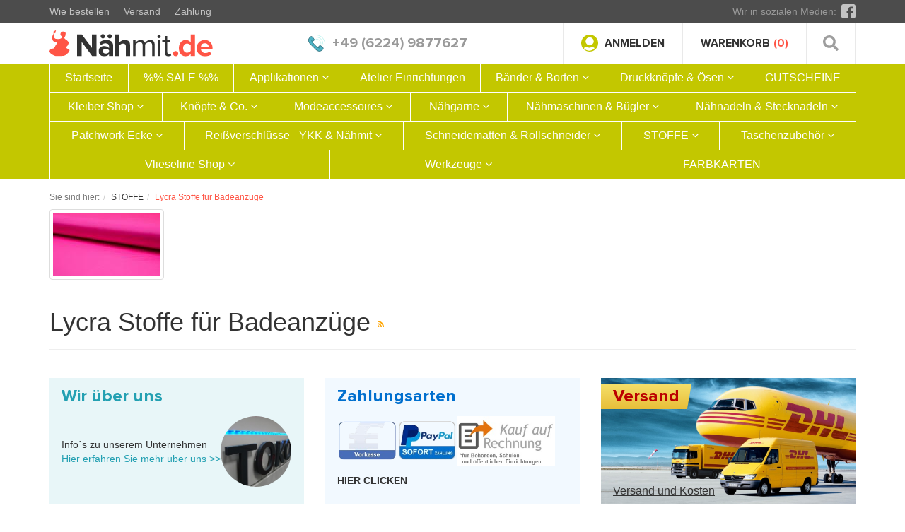

--- FILE ---
content_type: text/html; charset=UTF-8
request_url: https://www.naehmit.de/STOFFE/lycra-stoffe-fuer-badeanzuege/?ldtype=grid&_artperpage=24&pgNr=0&cl=alist&searchparam=&cnid=0e6831ff0d3387af6d9653bed64785b6
body_size: 16664
content:
<script>
    </script>






    
<!DOCTYPE html>
<html lang="de" >
    <head>
        <meta name="google-site-verification" content="p2ivjLGM0D1cik4cCHb5U4-Et56guggnVQcPDbT_eRk" />
                        <meta http-equiv="X-UA-Compatible" content="IE=edge"><meta name="viewport" id="Viewport" content="width=device-width, initial-scale=1, maximum-scale=1, minimum-scale=1, user-scalable=no"><meta http-equiv="Content-Type" content="text/html; charset=UTF-8"><title>Nähmit.de | Lycra Stoffe für Badeanzüge | jetzt Online bestellen </title><meta name="description" content="STOFFE - Lycra Stoffe für Badeanzüge. Nähmit.de"><meta name="keywords" content="stoffe, lycra, badeanzüge"><meta property="og:site_name" content="https://www.naehmit.de/"><meta property="og:title" content="Nähmit.de | Lycra Stoffe für Badeanzüge | jetzt Online bestellen "><meta property="og:description" content="STOFFE - Lycra Stoffe für Badeanzüge. Nähmit.de"><meta property="og:type" content="website"><meta property="og:image" content="https://www.naehmit.de/out/flow-naehmit/img/basket.png"><meta property="og:url" content="https://www.naehmit.de/"><link rel="canonical" href="https://www.naehmit.de/STOFFE/lycra-stoffe-fuer-badeanzuege/"><!-- iOS Homescreen Icon (version < 4.2)--><link rel="apple-touch-icon-precomposed" media="screen and (resolution: 163dpi)" href="https://www.naehmit.de/out/flow/img/favicons/favicon_512x512.png" /><!-- iOS Homescreen Icon --><link rel="apple-touch-icon-precomposed" href="https://www.naehmit.de/out/flow/img/favicons/favicon_512x512.png" /><!-- iPad Homescreen Icon (version < 4.2) --><link rel="apple-touch-icon-precomposed" media="screen and (resolution: 132dpi)" href="https://www.naehmit.de/out/flow/img/favicons/favicon_512x512.png" /><!-- iPad Homescreen Icon --><link rel="apple-touch-icon-precomposed" sizes="72x72" href="https://www.naehmit.de/out/flow/img/favicons/favicon_512x512.png" /><!-- iPhone 4 Homescreen Icon (version < 4.2) --><link rel="apple-touch-icon-precomposed" media="screen and (resolution: 326dpi)" href="https://www.naehmit.de/out/flow/img/favicons/favicon_512x512.png" /><!-- iPhone 4 Homescreen Icon --><link rel="apple-touch-icon-precomposed" sizes="114x114" href="https://www.naehmit.de/out/flow/img/favicons/favicon_512x512.png" /><!-- new iPad Homescreen Icon and iOS Version > 4.2 --><link rel="apple-touch-icon-precomposed" sizes="144x144" href="https://www.naehmit.de/out/flow/img/favicons/favicon_512x512.png" /><!-- Windows 8 --><meta name="msapplication-TileColor" content="#D83434"> <!-- Kachel-Farbe --><meta name="msapplication-TileImage" content="https://www.naehmit.de/out/flow/img/favicons/favicon_512x512.png"><!-- Fluid --><link rel="fluid-icon" href="https://www.naehmit.de/out/flow/img/favicons/favicon_512x512.png" title="Nähmit.de | Lycra Stoffe für Badeanzüge | jetzt Online bestellen " /><!-- Shortcut Icons --><link rel="shortcut icon" href="https://www.naehmit.de/out/flow-naehmit/img/favicons/favicon.ico?rand=1" type="image/x-icon" /><link rel="icon" href="https://www.naehmit.de/out/flow-naehmit/img/favicons/favicon_16x16.png" sizes="16x16" /><link rel="icon" href="https://www.naehmit.de/out/flow-naehmit/img/favicons/favicon_32x32.png" sizes="32x32" /><link rel="icon" href="https://www.naehmit.de/out/flow-naehmit/img/favicons/favicon_48x48.png" sizes="48x48" /><link rel="icon" href="https://www.naehmit.de/out/flow-naehmit/img/favicons/favicon_64x64.png" sizes="64x64" /><link rel="icon" href="https://www.naehmit.de/out/flow-naehmit/img/favicons/favicon_128x128.png" sizes="128x128" /><meta http-equiv="X-UA-Compatible" content="IE=Edge"><script type="text/javascript">
(function(i,s,o,g,r,a,m){i['GoogleAnalyticsObject']=r;i[r]=i[r]||function(){ (i[r].q=i[r].q||[]).push(arguments)},i[r].l=1*new Date();a=s.createElement(o), m=s.getElementsByTagName(o)[0];a.async=1;a.src=g;m.parentNode.insertBefore(a,m) })(window,document,'script','//www.google-analytics.com/analytics.js','ga'); 
ga('create', 'UA-1219045-4', 'naehmit.de'); 
ga('set', 'anonymizeIp', true); 
ga('require', 'ec'); 
ga('set', 'currencyCode', 'EUR');
ga('set','Category', '0' ); 
ga('send', 'pageview', 'STOFFE\/Lycra Stoffe f\u00fcr Badeanz\u00fcge' ); 
</script> 
<link rel="alternate" type="application/rss+xml" title="www.naehmit.de/STOFFE/Lycra Stoffe für BadeanzügeArtikel" href="https://www.naehmit.de/rss/Kategorie/Lycra-Stoffe-fuer-Badeanzuege-oxid/">

                <link rel="stylesheet" type="text/css" href="https://www.naehmit.de/modules/bestit/amazonpay4oxid/out/src/css/bestitamazonpay4oxid.css" />
<link rel="stylesheet" type="text/css" href="https://www.naehmit.de/out/flow-naehmit/src/fonts/proxima/stylesheet.css?1751357479" />
<link rel="stylesheet" type="text/css" href="https://www.naehmit.de/out/flow-naehmit/src/vendor/fancybox/dist/jquery.fancybox.min.css?1751357479" />
<link rel="stylesheet" type="text/css" href="https://www.naehmit.de/out/flow-naehmit/src/vendor/OwlCarousel2-2.3.4/dist/assets/owl.carousel.min.css?1751357479" />
<link rel="stylesheet" type="text/css" href="https://www.naehmit.de/out/flow-naehmit/src/css/styles.min.css?fshfghfghdfsdf" />
<link rel="stylesheet" type="text/css" href="https://www.naehmit.de/out/flow-naehmit/src/css/dropdown.css?xcvuxclvuxcivu" />
<link rel="stylesheet" type="text/css" href="https://www.naehmit.de/modules/ddoe/visualcms/out/src/css/font-awesome.min.css" />
<link rel="stylesheet" type="text/css" href="https://www.naehmit.de/modules/ddoe/visualcms/out/src/css/photoswipe.min.css" />
<link rel="stylesheet" type="text/css" href="https://www.naehmit.de/modules/ddoe/visualcms/out/src/css/style.min.css" />

        
        <script type="text/javascript" data-cmp-ab="1" src="https://cdn.consentmanager.net/delivery/autoblocking/5832cc25f2111.js" data-cmp-host="d.delivery.consentmanager.net" data-cmp-cdn="cdn.consentmanager.net" data-cmp-codesrc="0"></script>
        
        <!-- HTML5 shim and Respond.js IE8 support of HTML5 elements and media queries -->
        <!--[if lt IE 9]>
        <script src="https://oss.maxcdn.com/libs/html5shiv/3.7.0/html5shiv.js"></script>
        <script src="https://oss.maxcdn.com/libs/respond.js/1.4.2/respond.min.js"></script>
        <![endif]-->
		
		<!-- Google Tag Manager -->
        <script type="text/plain" class="cmplazyload" data-cmp-vendor="s905">
        (function(w,d,s,l,i){w[l]=w[l]||[];w[l].push({'gtm.start':
        new Date().getTime(),event:'gtm.js'});var f=d.getElementsByTagName(s)[0],
        j=d.createElement(s),dl=l!='dataLayer'?'&l='+l:'';j.async=true;j.src=
        'https://www.googletagmanager.com/gtm.js?id='+i+dl;f.parentNode.insertBefore(j,f);
        })(window,document,'script','dataLayer','GTM-NTJ56WR');
        </script>
        <!-- End Google Tag Manager -->
		
    </head>
  <!-- OXID eShop Professional Edition, Version 6, Shopping Cart System (c) OXID eSales AG 2003 - 2026 - https://www.oxid-esales.com -->
        <body class="cl-alist" allow-fraction="1">

  

        <div class="fullwidth-container">
            <div class="main-row">
                                            
            

    <div class="wrapp-site">
    <header id="header">
        <div class="top-row">
<div class="container">
                <div class="row">
                    <div class="col-xs-12 col-sm-6 col-md-6 col-lg-6 top-row--info-list">
                        <ul>
<li><a href="https://www.naehmit.de/Wie-bestellen/?force_sid=kj4rc2cv7fo4rq85hpiuauu8j9">Wie bestellen</a></li>
<li><a href="https://www.naehmit.de/versand-und-kosten/?force_sid=kj4rc2cv7fo4rq85hpiuauu8j9">Versand</a></li>
<li><a href="https://www.naehmit.de/zahlungsarten/?force_sid=kj4rc2cv7fo4rq85hpiuauu8j9">Zahlung</a></li>
</ul>                    </div>
                    <div class="col-xs-12 col-sm-6 col-md-6 col-lg-6 top-row--social">
                        <span>Wir in sozialen Medien:</span>
                                                
                                                            <div class="top-row--social-links">
                                                
                                                        
                                                                                                                                <a class="fb" title="Facebook" target="_blank" href="https://www.facebook.com/N%C3%A4hmitde-by-Toko-Kurzwaren-Frankfurt-113066935549417/">
                                                                    <img src="https://www.naehmit.de/out/flow-naehmit/img/icon-facebook.svg" alt="facebook">             
                                                                    </a>
                                                                                                                                                                                                                                                                                                                                                                    
                                                
                                </div>
                                                    
                                            </div>
                                    </div>
            </div>
        </div>

            <div class="container">
                <div class="header-box">
                    <div class="logo-col">
                         
                            <a class="logo" href="https://www.naehmit.de/index.php?force_sid=kj4rc2cv7fo4rq85hpiuauu8j9&amp;" title="Nähmit.de">
                                <img src="https://www.naehmit.de/out/flow-naehmit/img/logo.svg" alt="Nähmit.de">
                            </a>
                         
                        
                    </div>
                    <div class="phone-col">
    
                            <div class="phone-item-1">
                                <a class="phone-col--number" href="tel:4962249877627">
                                <img src="https://www.naehmit.de/out/flow-naehmit/img/icon-phone.svg" alt="+49 (6224) 9877627">
                                <span>+49 (6224) 9877627</span>
                                </a>
                            </div>
    
                    </div>
                    <div class="header-box-right">
                    <div class="login-col">
                                
                                                                                                                                                                                        <div class="btn-group service-menu showLogin">
    <button type="button" class="btn"  data-fancybox data-src="#login-form-wrapper">
        

            <img src="https://www.naehmit.de/out/flow-naehmit/img/icon-user.svg" alt="Anmelden">
                Anmelden
                                    
        
    </button>
    <div id="login-form-wrapper">
            <ul class="login-form" role="menu">
                    
                        <li>
                            <div class="row">
                                                                                                    <div class="col-xs-12 col-sm-7">
                                        <div class="service-menu-box clearfix">
                                                <form class="form" id="login" name="login" action="https://www.naehmit.de/index.php?force_sid=kj4rc2cv7fo4rq85hpiuauu8j9&amp;" method="post">
        <div id="loginBox" class="loginBox" >
            <input type="hidden" name="stoken" value="893DB33F" /><input type="hidden" name="sid" value="kj4rc2cv7fo4rq85hpiuauu8j9" />
<input type="hidden" name="lang" value="0" />
            <input type="hidden" name="cnid" value="0e6831ff0d3387af6d9653bed64785b6" />
<input type="hidden" name="ldtype" value="grid" />
<input type="hidden" name="actcontrol" value="alist" />
<input type="hidden" name="searchparam" value="" />

            <input type="hidden" name="fnc" value="login_noredirect">
            <input type="hidden" name="cl" value="alist">
                        <input type="hidden" name="pgNr" value="0">
            <input type="hidden" name="CustomError" value="loginBoxErrors">
            
            <span class="lead">Anmelden</span>

            <div class="form-group">
                <input id="loginEmail" type="email" name="lgn_usr" value="" class="form-control" placeholder="E-Mail-Adresse">
            </div>

            <div class="form-group">
                <div class="input-group">
                    <input id="loginPasword" type="password" name="lgn_pwd" class="form-control" value="" placeholder="Passwort">
                    <span class="input-group-btn">
                        <a class="forgotPasswordOpener btn btn-default" href="https://www.naehmit.de/index.php?force_sid=kj4rc2cv7fo4rq85hpiuauu8j9&amp;cl=forgotpwd" title="Passwort vergessen?">?</a>
                    </span>
                </div>
            </div>

                            <div class="checkbox">
                    <label>
                        <input type="checkbox" class="checkbox" value="1" name="lgn_cook" id="remember"> Passwort merken
                    </label>
                </div>
            
            <div style="width: 100px;">
                <button type="submit" class="btn btn-primary">Anmelden</button>

            </div>
            <div style="width: 266px;padding-top: 12px;">
                                    <a id="registerLink" style="padding: 7px 5px;" role="button" href="https://www.naehmit.de/index.php?force_sid=kj4rc2cv7fo4rq85hpiuauu8j9&amp;cl=register" title="Registrieren">Registrieren</a>
                    &nbsp;|&nbsp; <a id="forgotPasswordLink" href="https://www.naehmit.de/index.php?force_sid=kj4rc2cv7fo4rq85hpiuauu8j9&amp;cl=forgotpwd" class="textLink">Passwort vergessen?</a>
                            </div>

            

        </div>
    </form>
                                        </div>
                                    </div>
                                                            </div>
                        </li>
                    
                </ul>
    </div>
    
</div>
                                
                    </div>
                    
                    <div class="cart-col">
                        
                                
                                                                                                                                                                                        <div class="btn-group minibasket-menu">
    <a class="btn" href="https://www.naehmit.de/index.php?force_sid=kj4rc2cv7fo4rq85hpiuauu8j9&amp;cl=basket">
        
            <img src="https://www.naehmit.de/out/flow-naehmit/img/icon-cart.svg" alt="icon-cart">
            <span class='text-btn-minbasket'>Warenkorb</span>
            <span>(0)</span>
        
    </a>
    <div id="minibasket-menu-box-wrapper">
        <div class="minibasket-menu">
            <div class="minibasket-menu-box">
                

            
            <div class="alert alert-info">Der Warenkorb ist leer.</div>
        
    
            </div>
        </div>
    </div>
</div>
                                
                         
                    </div>
                    <div class="search-col">
                    <button type="button" class="search-toggle">
                        <img src="https://www.naehmit.de/out/flow-naehmit/img/icon-search.svg" alt="">
                    </button>
                        
                        
                    </div>
                    </div>
                    <div class="m-menu block-shadow"> <div class="m-menu--button"><span></span><span></span><span></span></div></div>
                    <div class="search-row" style="display: none;">
                        
            <form class="form search" role="form" action="https://www.naehmit.de/index.php?force_sid=kj4rc2cv7fo4rq85hpiuauu8j9&amp;" method="get" name="search">
            <input type="hidden" name="stoken" value="893DB33F" /><input type="hidden" name="sid" value="kj4rc2cv7fo4rq85hpiuauu8j9" />
<input type="hidden" name="lang" value="0" />
            <input type="hidden" name="cl" value="search">

            

                    
                        <input type="text" id="searchParam" name="searchparam" value="" placeholder="Suche">
                    
<button type="button" class="search-close">

</button>
                    

                            <button type="submit" title="Suchen">
<img src="https://www.naehmit.de/out/flow-naehmit/img/icon-search-white.svg" alt=" SEARCH_SUBMIT ">
                            </button>
    
                    

            
        </form>
                        </div>
                    
                        
    
                </div>
            </div>

        
            <nav id="mainnav" class="navbar navbar-default" role="navigation">

                <div class="container">

                    
                    <div class="navbar-header">
                        
                            <button type="button" class="navbar-toggle" data-toggle="collapse" data-target=".navbar-ex1-collapse">
                                <span class="sr-only">Toggle navigation</span>
                                <span class="icon-bar"></span>
                                <span class="icon-bar"></span>
                                <span class="icon-bar"></span>
                            </button><span class="visible-xs-inline">Menü</span>
                        
                    </div>
                    <div class="collapse navbar-collapse navbar-ex1-collapse">
                        <ul id="navigation" class="nav navbar-nav">
                            <li >
    <a href="https://www.naehmit.de/index.php?force_sid=kj4rc2cv7fo4rq85hpiuauu8j9&amp;">Startseite</a>
</li>

            
        <li class="">
            <a href="https://www.naehmit.de/sale/?force_sid=kj4rc2cv7fo4rq85hpiuauu8j9">
                %% SALE %%            </a>

                    </li>
                
        <li class=" dropdown">
            <a href="https://www.naehmit.de/Applikationen/?force_sid=kj4rc2cv7fo4rq85hpiuauu8j9" class="dropdown-toggle" data-toggle="dropdown">
                Applikationen <i class="fa fa-angle-down"></i>            </a>

                            <ul class="dropdown-menu">
                                                                                                                    
                                                            <li >
                                    <a  href="https://www.naehmit.de/Applikationen-Flicken/BH-Zubehoer/?force_sid=kj4rc2cv7fo4rq85hpiuauu8j9">BH Zubehör</a>
                                </li>
                                                                                                                            
                                                            <li >
                                    <a  href="https://www.naehmit.de/Applikationen/flicken/?force_sid=kj4rc2cv7fo4rq85hpiuauu8j9">Flicken</a>
                                </li>
                                                                                        </ul>
                    </li>
                
        <li class="">
            <a href="https://www.naehmit.de/Aufbewahrungen/?force_sid=kj4rc2cv7fo4rq85hpiuauu8j9">
                Atelier Einrichtungen            </a>

                    </li>
                
        <li class=" dropdown">
            <a href="https://www.naehmit.de/Baender-Borten/?force_sid=kj4rc2cv7fo4rq85hpiuauu8j9" class="dropdown-toggle" data-toggle="dropdown">
                Bänder &amp; Borten <i class="fa fa-angle-down"></i>            </a>

                            <ul class="dropdown-menu">
                                                                        
                                                            <li >
                                    <a  href="https://www.naehmit.de/Baender-Borten/borten-spitzen/?force_sid=kj4rc2cv7fo4rq85hpiuauu8j9">Borten &amp; Spitzen</a>
                                </li>
                                                                                                                            
                                                            <li >
                                    <a  href="https://www.naehmit.de/Baender-Borten/funktionsbaender/?force_sid=kj4rc2cv7fo4rq85hpiuauu8j9">Funktionsbänder</a>
                                </li>
                                                                                                                                                                        
                                                            <li >
                                    <a  href="https://www.naehmit.de/Baender-Borten/gummibaender/?force_sid=kj4rc2cv7fo4rq85hpiuauu8j9">Gummibänder</a>
                                </li>
                                                                                                                            
                                                            <li >
                                    <a  href="https://www.naehmit.de/Baender-Borten/gurtbaender-taschengurt/?force_sid=kj4rc2cv7fo4rq85hpiuauu8j9">Gurtbänder - Taschengurt</a>
                                </li>
                                                                                                                                                                        
                                                            <li >
                                    <a  href="https://www.naehmit.de/klettbaender/?force_sid=kj4rc2cv7fo4rq85hpiuauu8j9">Klettbänder</a>
                                </li>
                                                                                                                            
                                                            <li >
                                    <a  href="https://www.naehmit.de/Baender-Borten/kordeln/?force_sid=kj4rc2cv7fo4rq85hpiuauu8j9">Kordeln</a>
                                </li>
                                                                                                                            
                                                            <li >
                                    <a  href="https://www.naehmit.de/Baender-Borten/paillettenbaender/?force_sid=kj4rc2cv7fo4rq85hpiuauu8j9">Paillettenbänder</a>
                                </li>
                                                                                                                            
                                                            <li >
                                    <a  href="https://www.naehmit.de/Baender-Borten/schraegband-rollenware/?force_sid=kj4rc2cv7fo4rq85hpiuauu8j9">Schrägband Rollenware</a>
                                </li>
                                                                                                                            
                                                            <li >
                                    <a  href="https://www.naehmit.de/Baender-Borten/schraegbaender-meterware/?force_sid=kj4rc2cv7fo4rq85hpiuauu8j9">Schrägbänder Meterware</a>
                                </li>
                                                                                                                            
                                                            <li >
                                    <a  href="https://www.naehmit.de/Baender-Borten/textile-baender/?force_sid=kj4rc2cv7fo4rq85hpiuauu8j9">Textile Bänder</a>
                                </li>
                                                                                                                                                                        
                                                            <li >
                                    <a  href="https://www.naehmit.de/Baender-Borten/zubehoer-fuer-baender/?force_sid=kj4rc2cv7fo4rq85hpiuauu8j9">Zubehör für Bänder</a>
                                </li>
                                                                                        </ul>
                    </li>
                
        <li class=" dropdown">
            <a href="https://www.naehmit.de/druckknoepfe-oesen/?force_sid=kj4rc2cv7fo4rq85hpiuauu8j9" class="dropdown-toggle" data-toggle="dropdown">
                Druckknöpfe &amp; Ösen <i class="fa fa-angle-down"></i>            </a>

                            <ul class="dropdown-menu">
                                                                        
                                                            <li >
                                    <a  href="https://www.naehmit.de/druckknoepfe-oesen/color-snaps/?force_sid=kj4rc2cv7fo4rq85hpiuauu8j9">COLOR SNAPS</a>
                                </li>
                                                                                                                            
                                                            <li >
                                    <a  href="https://www.naehmit.de/druckknoepfe-oesen/druckknoepfe/?force_sid=kj4rc2cv7fo4rq85hpiuauu8j9">Druckknöpfe</a>
                                </li>
                                                                                                                            
                                                            <li >
                                    <a  href="https://www.naehmit.de/druckknoepfe-oesen/hosenhaken/?force_sid=kj4rc2cv7fo4rq85hpiuauu8j9">Hosenhaken</a>
                                </li>
                                                                                                                            
                                                            <li >
                                    <a  href="https://www.naehmit.de/druckknoepfe-oesen/jeansknoepfe/?force_sid=kj4rc2cv7fo4rq85hpiuauu8j9">Jeansknöpfe</a>
                                </li>
                                                                                                                            
                                                            <li >
                                    <a  href="https://www.naehmit.de/druckknoepfe-oesen/nieten/?force_sid=kj4rc2cv7fo4rq85hpiuauu8j9">Nieten</a>
                                </li>
                                                                                                                            
                                                            <li >
                                    <a  href="https://www.naehmit.de/druckknoepfe-oesen/oesen/?force_sid=kj4rc2cv7fo4rq85hpiuauu8j9">Ösen</a>
                                </li>
                                                                                                                            
                                                            <li >
                                    <a  href="https://www.naehmit.de/druckknoepfe-oesen/ueberziehbare-knoepfe/?force_sid=kj4rc2cv7fo4rq85hpiuauu8j9">Überziehbare Knöpfe</a>
                                </li>
                                                                                                                            
                                                            <li >
                                    <a  href="https://www.naehmit.de/druckknoepfe-oesen/waescheknoepfe/?force_sid=kj4rc2cv7fo4rq85hpiuauu8j9">Wäscheknöpfe</a>
                                </li>
                                                                                                                            
                                                            <li >
                                    <a  href="https://www.naehmit.de/druckknoepfe-oesen/nietwerkzeuge/?force_sid=kj4rc2cv7fo4rq85hpiuauu8j9">Nietwerkzeuge</a>
                                </li>
                                                                                        </ul>
                    </li>
                
        <li class="">
            <a href="https://www.naehmit.de/GUTSCHEINE/?force_sid=kj4rc2cv7fo4rq85hpiuauu8j9">
                GUTSCHEINE            </a>

                    </li>
                
        <li class=" dropdown">
            <a href="https://www.naehmit.de/Kleiber-Shop/?force_sid=kj4rc2cv7fo4rq85hpiuauu8j9" class="dropdown-toggle" data-toggle="dropdown">
                Kleiber Shop <i class="fa fa-angle-down"></i>            </a>

                            <ul class="dropdown-menu">
                                                                        
                                                            <li >
                                    <a  href="https://www.naehmit.de/Kleiber-Shop/aufnaehbare-flicken/?force_sid=kj4rc2cv7fo4rq85hpiuauu8j9">Aufnähbare Flicken</a>
                                </li>
                                                                                                                            
                                                            <li >
                                    <a  href="https://www.naehmit.de/Kleiber-Shop/buegelbare-flicken/?force_sid=kj4rc2cv7fo4rq85hpiuauu8j9">Bügelbare Flicken</a>
                                </li>
                                                                                                                            
                                                            <li >
                                    <a  href="https://www.naehmit.de/Kleiber-Shop/selbstklebende-flicken/?force_sid=kj4rc2cv7fo4rq85hpiuauu8j9">Selbstklebende Flicken</a>
                                </li>
                                                                                                                            
                                                            <li >
                                    <a  href="https://www.naehmit.de/Kleiber-Shop/pflege-reinigung/?force_sid=kj4rc2cv7fo4rq85hpiuauu8j9">Pflege &amp; Reinigung</a>
                                </li>
                                                                                                                            
                                                            <li >
                                    <a  href="https://www.naehmit.de/Kleiber-Shop/sonstige-kleiber-produkte/?force_sid=kj4rc2cv7fo4rq85hpiuauu8j9">Sonstige Kleiber Produkte</a>
                                </li>
                                                                                        </ul>
                    </li>
                
        <li class=" dropdown">
            <a href="https://www.naehmit.de/Knoepfe-Verschluesse/?force_sid=kj4rc2cv7fo4rq85hpiuauu8j9" class="dropdown-toggle" data-toggle="dropdown">
                Knöpfe &amp; Co. <i class="fa fa-angle-down"></i>            </a>

                            <ul class="dropdown-menu">
                                                                        
                                                            <li >
                                    <a  href="https://www.naehmit.de/Knoepfe-Verschluesse/bekleidungszubehoer/?force_sid=kj4rc2cv7fo4rq85hpiuauu8j9">Bekleidungszubehör</a>
                                </li>
                                                                                                                            
                                                            <li >
                                    <a  href="https://www.naehmit.de/Knoepfe-Verschluesse/beziehbare-knoepfe/?force_sid=kj4rc2cv7fo4rq85hpiuauu8j9">Beziehbare Knöpfe</a>
                                </li>
                                                                                                                            
                                                            <li >
                                    <a  href="https://www.naehmit.de/Knoepfe-Verschluesse/exclusiv-knoepfe/?force_sid=kj4rc2cv7fo4rq85hpiuauu8j9">Exclusiv Knöpfe</a>
                                </li>
                                                                                                                            
                                                            <li >
                                    <a  href="https://www.naehmit.de/Knoepfe-Verschluesse/grosse-deko-knoepfe/?force_sid=kj4rc2cv7fo4rq85hpiuauu8j9">Große Deko Knöpfe</a>
                                </li>
                                                                                                                            
                                                            <li >
                                    <a  href="https://www.naehmit.de/Knoepfe-Verschluesse/jeansknoepfe/?force_sid=kj4rc2cv7fo4rq85hpiuauu8j9">Jeansknöpfe</a>
                                </li>
                                                                                                                                                                        
                                                            <li >
                                    <a  href="https://www.naehmit.de/Knoepfe-Verschluesse/kordelstopper/?force_sid=kj4rc2cv7fo4rq85hpiuauu8j9">Kordelstopper</a>
                                </li>
                                                                                                                            
                                                            <li >
                                    <a  href="https://www.naehmit.de/Knoepfe-Verschluesse/lederknoepfe/?force_sid=kj4rc2cv7fo4rq85hpiuauu8j9">Lederknöpfe</a>
                                </li>
                                                                                                                            
                                                            <li >
                                    <a  href="https://www.naehmit.de/Knoepfe-Verschluesse/magnetknoepfe/?force_sid=kj4rc2cv7fo4rq85hpiuauu8j9">Magnetknöpfe</a>
                                </li>
                                                                                                                            
                                                            <li >
                                    <a  href="https://www.naehmit.de/Knoepfe-Verschluesse/metallknoepfe/?force_sid=kj4rc2cv7fo4rq85hpiuauu8j9">Metallknöpfe</a>
                                </li>
                                                                                                                            
                                                            <li >
                                    <a  href="https://www.naehmit.de/Knoepfe-Verschluesse/mode-faschionknoepfe/?force_sid=kj4rc2cv7fo4rq85hpiuauu8j9">Mode &amp; Faschionknöpfe</a>
                                </li>
                                                                                                                                                                                                                    
                                                            <li >
                                    <a  href="https://www.naehmit.de/Knoepfe-Verschluesse/standardknoepfe/?force_sid=kj4rc2cv7fo4rq85hpiuauu8j9">Standardknöpfe</a>
                                </li>
                                                                                                                                                                        
                                                            <li >
                                    <a  href="https://www.naehmit.de/Knoepfe-Verschluesse/verschluesse/?force_sid=kj4rc2cv7fo4rq85hpiuauu8j9">Verschlüsse</a>
                                </li>
                                                                                        </ul>
                    </li>
                
        <li class=" dropdown">
            <a href="https://www.naehmit.de/Modeaccessoires/?force_sid=kj4rc2cv7fo4rq85hpiuauu8j9" class="dropdown-toggle" data-toggle="dropdown">
                Modeaccessoires <i class="fa fa-angle-down"></i>            </a>

                            <ul class="dropdown-menu">
                                                                        
                                                            <li >
                                    <a  href="https://www.naehmit.de/Modeaccessoires/applikationen/?force_sid=kj4rc2cv7fo4rq85hpiuauu8j9">Applikationen</a>
                                </li>
                                                                                                                            
                                                            <li >
                                    <a  href="https://www.naehmit.de/Modeaccessoires/bh-zubehoer/?force_sid=kj4rc2cv7fo4rq85hpiuauu8j9">BH Zubehör</a>
                                </li>
                                                                                                                            
                                                            <li >
                                    <a  href="https://www.naehmit.de/Modeaccessoires/broschen-camee-s/?force_sid=kj4rc2cv7fo4rq85hpiuauu8j9">Broschen &amp; Camee´s</a>
                                </li>
                                                                                                                            
                                                            <li >
                                    <a  href="https://www.naehmit.de/Modeaccessoires/flicken/?force_sid=kj4rc2cv7fo4rq85hpiuauu8j9">Flicken</a>
                                </li>
                                                                                                                                                                                                                    
                                                            <li >
                                    <a  href="https://www.naehmit.de/Modeaccessoires/schulterpolster/?force_sid=kj4rc2cv7fo4rq85hpiuauu8j9">Schulterpolster</a>
                                </li>
                                                                                                                            
                                                            <li >
                                    <a  href="https://www.naehmit.de/Modeaccessoires/taschengriffe-co/?force_sid=kj4rc2cv7fo4rq85hpiuauu8j9">Taschengriffe &amp; Co.</a>
                                </li>
                                                                                                                            
                                                            <li >
                                    <a  href="https://www.naehmit.de/Modeaccessoires/verschluesse/?force_sid=kj4rc2cv7fo4rq85hpiuauu8j9">Verschlüsse</a>
                                </li>
                                                                                        </ul>
                    </li>
                
        <li class=" dropdown">
            <a href="https://www.naehmit.de/naehgarne/?force_sid=kj4rc2cv7fo4rq85hpiuauu8j9" class="dropdown-toggle" data-toggle="dropdown">
                Nähgarne <i class="fa fa-angle-down"></i>            </a>

                            <ul class="dropdown-menu">
                                                                        
                                                            <li >
                                    <a  href="https://www.naehmit.de/Naehgarne/guetermann-naehgarne/?force_sid=kj4rc2cv7fo4rq85hpiuauu8j9">Gütermann Nähgarne</a>
                                </li>
                                                                                                                            
                                                            <li >
                                    <a  href="https://www.naehmit.de/Naehgarne/guetermann-stickgarn-quiltgarn/?force_sid=kj4rc2cv7fo4rq85hpiuauu8j9">Gütermann Stickgarn &amp; Quiltgarn</a>
                                </li>
                                                                                                                            
                                                            <li >
                                    <a  href="https://www.naehmit.de/Naehgarne/spezielle-naehgarne/?force_sid=kj4rc2cv7fo4rq85hpiuauu8j9">Spezielle Nähgarne</a>
                                </li>
                                                                                                                            
                                                            <li >
                                    <a  href="https://www.naehmit.de/Naehgarne/guetermann-overlockgarne/?force_sid=kj4rc2cv7fo4rq85hpiuauu8j9">Gütermann Overlockgarne</a>
                                </li>
                                                                                                                            
                                                            <li >
                                    <a  href="https://www.naehmit.de/Naehgarne/naehgarn-zubehoer/?force_sid=kj4rc2cv7fo4rq85hpiuauu8j9">Nähgarn Zubehör</a>
                                </li>
                                                                                                                            
                                                            <li >
                                    <a  href="https://www.naehmit.de/Naehgarne/naehgarn-sortimente/?force_sid=kj4rc2cv7fo4rq85hpiuauu8j9">Nähgarn Sortimente</a>
                                </li>
                                                                                                                            
                                                            <li >
                                    <a  href="https://www.naehmit.de/Naehgarne/amann-naehgarne/?force_sid=kj4rc2cv7fo4rq85hpiuauu8j9">AMANN Nähgarne</a>
                                </li>
                                                                                        </ul>
                    </li>
                
        <li class=" dropdown">
            <a href="https://www.naehmit.de/Naehmaschinen-Buegler/?force_sid=kj4rc2cv7fo4rq85hpiuauu8j9" class="dropdown-toggle" data-toggle="dropdown">
                Nähmaschinen &amp; Bügler <i class="fa fa-angle-down"></i>            </a>

                            <ul class="dropdown-menu">
                                                                        
                                                            <li >
                                    <a  href="https://www.naehmit.de/Naehmaschinen-Buegler/buegelanlagen/?force_sid=kj4rc2cv7fo4rq85hpiuauu8j9">Bügelanlagen</a>
                                </li>
                                                                                                                            
                                                            <li >
                                    <a  href="https://www.naehmit.de/Naehmaschinen-Zubehoer/?force_sid=kj4rc2cv7fo4rq85hpiuauu8j9">Nähmaschinen Zubehör</a>
                                </li>
                                                                                                                            
                                                            <li >
                                    <a  href="https://www.naehmit.de/Naehmaschinen-Buegler/buegelanlagen-zubehoer/?force_sid=kj4rc2cv7fo4rq85hpiuauu8j9">Bügelanlagen Zubehör</a>
                                </li>
                                                                                                                            
                                                            <li >
                                    <a  href="https://www.naehmit.de/Naehmaschinen-Buegler/buegelhilfen/?force_sid=kj4rc2cv7fo4rq85hpiuauu8j9">Bügelhilfen</a>
                                </li>
                                                                                        </ul>
                    </li>
                
        <li class=" dropdown">
            <a href="https://www.naehmit.de/Nadeln/?force_sid=kj4rc2cv7fo4rq85hpiuauu8j9" class="dropdown-toggle" data-toggle="dropdown">
                Nähnadeln &amp; Stecknadeln <i class="fa fa-angle-down"></i>            </a>

                            <ul class="dropdown-menu">
                                                                        
                                                            <li >
                                    <a  href="https://www.naehmit.de/Nadeln/naehmaschinennadeln/?force_sid=kj4rc2cv7fo4rq85hpiuauu8j9">Nähmaschinennadeln</a>
                                </li>
                                                                                                                            
                                                            <li >
                                    <a  href="https://www.naehmit.de/Nadeln/handnaehnadeln/?force_sid=kj4rc2cv7fo4rq85hpiuauu8j9">Handnähnadeln</a>
                                </li>
                                                                                                                            
                                                            <li >
                                    <a  href="https://www.naehmit.de/Nadeln/stecknadeln/?force_sid=kj4rc2cv7fo4rq85hpiuauu8j9">Stecknadeln</a>
                                </li>
                                                                                                                            
                                                            <li >
                                    <a  href="https://www.naehmit.de/Nadeln/sicherheitsnadeln/?force_sid=kj4rc2cv7fo4rq85hpiuauu8j9">Sicherheitsnadeln</a>
                                </li>
                                                                                        </ul>
                    </li>
                
        <li class=" dropdown">
            <a href="https://www.naehmit.de/Patchwork-Ecke/?force_sid=kj4rc2cv7fo4rq85hpiuauu8j9" class="dropdown-toggle" data-toggle="dropdown">
                Patchwork Ecke <i class="fa fa-angle-down"></i>            </a>

                            <ul class="dropdown-menu">
                                                                        
                                                            <li >
                                    <a  href="https://www.naehmit.de/Patchwork-Ecke/rollschneider-klingen/?force_sid=kj4rc2cv7fo4rq85hpiuauu8j9">Rollschneider &amp; Klingen</a>
                                </li>
                                                                                                                            
                                                            <li >
                                    <a  href="https://www.naehmit.de/Patchwork-Ecke/schneidematte-schneidematten/?force_sid=kj4rc2cv7fo4rq85hpiuauu8j9">Schneidematte / Schneidematten</a>
                                </li>
                                                                                                                            
                                                            <li >
                                    <a  href="https://www.naehmit.de/Patchwork-Ecke/werkzeuge/?force_sid=kj4rc2cv7fo4rq85hpiuauu8j9">Werkzeuge</a>
                                </li>
                                                                                                                            
                                                            <li >
                                    <a  href="https://www.naehmit.de/Patchwork-Ecke/volumenvlies/?force_sid=kj4rc2cv7fo4rq85hpiuauu8j9">Volumenvlies</a>
                                </li>
                                                                                        </ul>
                    </li>
                
        <li class=" dropdown">
            <a href="https://www.naehmit.de/reissverschluesse-ykk-naehmit/?force_sid=kj4rc2cv7fo4rq85hpiuauu8j9" class="dropdown-toggle" data-toggle="dropdown">
                Reißverschlüsse - YKK &amp; Nähmit <i class="fa fa-angle-down"></i>            </a>

                            <ul class="dropdown-menu">
                                                                        
                                                            <li >
                                    <a  href="https://www.naehmit.de/reissverschluesse-ykk-naehmit/ykk-naehmit-kunststoff-reissverschluss/?force_sid=kj4rc2cv7fo4rq85hpiuauu8j9">YKK &amp; Nähmit Kunststoff Reißverschluss</a>
                                </li>
                                                                                                                            
                                                            <li >
                                    <a  href="https://www.naehmit.de/reissverschluesse-ykk-naehmit/ykk-naehmit-metall-reissverschluss/?force_sid=kj4rc2cv7fo4rq85hpiuauu8j9">YKK &amp; Nähmit Metall Reißverschluss</a>
                                </li>
                                                                                                                            
                                                            <li >
                                    <a  href="https://www.naehmit.de/reissverschluesse-ykk-naehmit/exclusiv-reissverschluesse/?force_sid=kj4rc2cv7fo4rq85hpiuauu8j9">Exclusiv Reißverschlüsse</a>
                                </li>
                                                                                                                            
                                                            <li >
                                    <a  href="https://www.naehmit.de/reissverschluesse-ykk-naehmit/meterware-reissverschluss-endlos/?force_sid=kj4rc2cv7fo4rq85hpiuauu8j9">Meterware Reißverschluss endlos</a>
                                </li>
                                                                                                                            
                                                            <li >
                                    <a  href="https://www.naehmit.de/reissverschluesse-ykk-naehmit/sonderreissverschluesse/?force_sid=kj4rc2cv7fo4rq85hpiuauu8j9">Sonderreißverschlüsse</a>
                                </li>
                                                                                                                            
                                                            <li >
                                    <a  href="https://www.naehmit.de/reissverschluesse-ykk-naehmit/reissverschluss-schieber-zipper/?force_sid=kj4rc2cv7fo4rq85hpiuauu8j9">Reißverschluss Schieber &amp; Zipper</a>
                                </li>
                                                                                                                            
                                                            <li >
                                    <a  href="https://www.naehmit.de/reissverschluesse-ykk-naehmit/sonstiges-zubehoer/?force_sid=kj4rc2cv7fo4rq85hpiuauu8j9">Sonstiges Zubehör</a>
                                </li>
                                                                                                                            
                                                            <li >
                                    <a  href="https://www.naehmit.de/Reissverschluesse/Reissverschluesse-fuer-Persenning/?force_sid=kj4rc2cv7fo4rq85hpiuauu8j9">Reißverschlüsse für Persenning</a>
                                </li>
                                                                                        </ul>
                    </li>
                
        <li class=" dropdown">
            <a href="https://www.naehmit.de/schneidematten-rollschneider/?force_sid=kj4rc2cv7fo4rq85hpiuauu8j9" class="dropdown-toggle" data-toggle="dropdown">
                Schneidematten &amp; Rollschneider <i class="fa fa-angle-down"></i>            </a>

                            <ul class="dropdown-menu">
                                                                        
                                                            <li >
                                    <a  href="https://www.naehmit.de/schneidematten-rollschneider/olfa-rollschneider/?force_sid=kj4rc2cv7fo4rq85hpiuauu8j9">OLFA Rollschneider</a>
                                </li>
                                                                                                                            
                                                            <li >
                                    <a  href="https://www.naehmit.de/schneidematten-rollschneider/olfa-ersatzklingen/?force_sid=kj4rc2cv7fo4rq85hpiuauu8j9">OLFA Ersatzklingen</a>
                                </li>
                                                                                                                            
                                                            <li >
                                    <a  href="https://www.naehmit.de/schneidematten-rollschneider/patchwork-lineale/?force_sid=kj4rc2cv7fo4rq85hpiuauu8j9">Patchwork Lineale</a>
                                </li>
                                                                                                                            
                                                            <li >
                                    <a  href="https://www.naehmit.de/schneidematten-rollschneider/schneidematten/?force_sid=kj4rc2cv7fo4rq85hpiuauu8j9">Schneidematten</a>
                                </li>
                                                                                        </ul>
                    </li>
                
        <li class="active dropdown">
            <a href="https://www.naehmit.de/STOFFE/?force_sid=kj4rc2cv7fo4rq85hpiuauu8j9" class="dropdown-toggle" data-toggle="dropdown">
                STOFFE <i class="fa fa-angle-down"></i>            </a>

                            <ul class="dropdown-menu">
                                                                                                                                                                                                                                                                                                                                                                                                                                                                                                                                                                                                                                                                                                                                                                                                                                                                                                                                                                                                                                                                                                                                                                                                                                                                                                                    </ul>
                    </li>
                
        <li class=" dropdown">
            <a href="https://www.naehmit.de/taschenzubehoer/?force_sid=kj4rc2cv7fo4rq85hpiuauu8j9" class="dropdown-toggle" data-toggle="dropdown">
                Taschenzubehör <i class="fa fa-angle-down"></i>            </a>

                            <ul class="dropdown-menu">
                                                                        
                                                            <li >
                                    <a  href="https://www.naehmit.de/taschenzubehoer/buegelvlies-fuer-taschen/?force_sid=kj4rc2cv7fo4rq85hpiuauu8j9">Bügelvlies für Taschen</a>
                                </li>
                                                                                                                            
                                                            <li >
                                    <a  href="https://www.naehmit.de/taschenzubehoer/kordeln/?force_sid=kj4rc2cv7fo4rq85hpiuauu8j9">Kordeln</a>
                                </li>
                                                                                                                            
                                                            <li >
                                    <a  href="https://www.naehmit.de/taschenzubehoer/reissverschluesse-zipper/?force_sid=kj4rc2cv7fo4rq85hpiuauu8j9">Reißverschlüsse &amp; Zipper</a>
                                </li>
                                                                                                                            
                                                            <li >
                                    <a  href="https://www.naehmit.de/taschenzubehoer/taschengriffe-gurtbaender/?force_sid=kj4rc2cv7fo4rq85hpiuauu8j9">Taschengriffe &amp; Gurtbänder</a>
                                </li>
                                                                                                                            
                                                            <li >
                                    <a  href="https://www.naehmit.de/taschenzubehoer/taschenzubehoer-kunststoff/?force_sid=kj4rc2cv7fo4rq85hpiuauu8j9">Taschenzubehör - Kunststoff</a>
                                </li>
                                                                                                                            
                                                            <li >
                                    <a  href="https://www.naehmit.de/taschenzubehoer/taschenzubehoer-metall/?force_sid=kj4rc2cv7fo4rq85hpiuauu8j9">Taschenzubehör - Metall</a>
                                </li>
                                                                                        </ul>
                    </li>
                
        <li class=" dropdown">
            <a href="https://www.naehmit.de/Vlieseline-Shop/?force_sid=kj4rc2cv7fo4rq85hpiuauu8j9" class="dropdown-toggle" data-toggle="dropdown">
                Vlieseline Shop <i class="fa fa-angle-down"></i>            </a>

                            <ul class="dropdown-menu">
                                                                        
                                                            <li >
                                    <a  href="https://www.naehmit.de/Vlieseline-Shop/vlieseline-meterware/?force_sid=kj4rc2cv7fo4rq85hpiuauu8j9">VLIESELINE Meterware</a>
                                </li>
                                                                                                                            
                                                            <li >
                                    <a  href="https://www.naehmit.de/Vlieseline-Shop/vlieseline-volumenvlies/?force_sid=kj4rc2cv7fo4rq85hpiuauu8j9">VLIESELINE Volumenvlies</a>
                                </li>
                                                                                                                            
                                                            <li >
                                    <a  href="https://www.naehmit.de/Vlieseline-Shop/vlieseline-gewebeeinlagen/?force_sid=kj4rc2cv7fo4rq85hpiuauu8j9">VLIESELINE Gewebeeinlagen</a>
                                </li>
                                                                                                                            
                                                            <li >
                                    <a  href="https://www.naehmit.de/Vlieseline-Shop/vlieseline-rollenware/?force_sid=kj4rc2cv7fo4rq85hpiuauu8j9">VLIESELINE ROLLENWARE</a>
                                </li>
                                                                                                                            
                                                            <li >
                                    <a  href="https://www.naehmit.de/Vlieseline-Shop/vlieseline-baender/?force_sid=kj4rc2cv7fo4rq85hpiuauu8j9">VLIESELINE Bänder</a>
                                </li>
                                                                                                                            
                                                            <li >
                                    <a  href="https://www.naehmit.de/Vlieseline-Shop/naehmit-vlieseinlagen/?force_sid=kj4rc2cv7fo4rq85hpiuauu8j9">Nähmit Vlieseinlagen</a>
                                </li>
                                                                                        </ul>
                    </li>
                
        <li class=" dropdown">
            <a href="https://www.naehmit.de/Schneid-Trennwerkzeuge/?force_sid=kj4rc2cv7fo4rq85hpiuauu8j9" class="dropdown-toggle" data-toggle="dropdown">
                Werkzeuge <i class="fa fa-angle-down"></i>            </a>

                            <ul class="dropdown-menu">
                                                                        
                                                            <li >
                                    <a  href="https://www.naehmit.de/Chemikalien/?force_sid=kj4rc2cv7fo4rq85hpiuauu8j9">Chemiekalien</a>
                                </li>
                                                                                                                            
                                                            <li >
                                    <a  href="https://www.naehmit.de/Lineale-Massbaender/?force_sid=kj4rc2cv7fo4rq85hpiuauu8j9">Lineale &amp; Maßbänder</a>
                                </li>
                                                                                                                            
                                                            <li >
                                    <a  href="https://www.naehmit.de/Markierhilfen/?force_sid=kj4rc2cv7fo4rq85hpiuauu8j9">Markierhilfen</a>
                                </li>
                                                                                                                            
                                                            <li >
                                    <a  href="https://www.naehmit.de/Naeh-Buegelhilfen/?force_sid=kj4rc2cv7fo4rq85hpiuauu8j9">Näh &amp; Bügelhilfen</a>
                                </li>
                                                                                                                            
                                                            <li >
                                    <a  href="https://www.naehmit.de/Schneid-Trennwerkzeuge/olfa-ersatzklingen/?force_sid=kj4rc2cv7fo4rq85hpiuauu8j9">OLFA Ersatzklingen</a>
                                </li>
                                                                                                                            
                                                            <li >
                                    <a  href="https://www.naehmit.de/Schneid-Trennwerkzeuge/olfa-rollschneider/?force_sid=kj4rc2cv7fo4rq85hpiuauu8j9">OLFA Rollschneider</a>
                                </li>
                                                                                                                            
                                                            <li >
                                    <a  href="https://www.naehmit.de/Schneid-Trennwerkzeuge/olfa-schneidematten/?force_sid=kj4rc2cv7fo4rq85hpiuauu8j9">OLFA Schneidematten</a>
                                </li>
                                                                                                                            
                                                            <li >
                                    <a  href="https://www.naehmit.de/Schneid-Trennwerkzeuge/patchwork-lineale/?force_sid=kj4rc2cv7fo4rq85hpiuauu8j9">Patchwork Lineale</a>
                                </li>
                                                                                                                            
                                                            <li >
                                    <a  href="https://www.naehmit.de/Praktisches-Nuetzliches/?force_sid=kj4rc2cv7fo4rq85hpiuauu8j9">Praktisches &amp; Nützliches</a>
                                </li>
                                                                                                                            
                                                            <li >
                                    <a  href="https://www.naehmit.de/Schneid-Trennwerkzeuge/rollschneider-ersatzklingen/?force_sid=kj4rc2cv7fo4rq85hpiuauu8j9">Rollschneider &amp; Ersatzklingen</a>
                                </li>
                                                                                                                            
                                                            <li >
                                    <a  href="https://www.naehmit.de/Schneid-Trennwerkzeuge/scheren/?force_sid=kj4rc2cv7fo4rq85hpiuauu8j9">Scheren</a>
                                </li>
                                                                                                                            
                                                            <li >
                                    <a  href="https://www.naehmit.de/Schneid-Trennwerkzeuge/trennmesser/?force_sid=kj4rc2cv7fo4rq85hpiuauu8j9">Trennmesser</a>
                                </li>
                                                                                                                            
                                                            <li >
                                    <a  href="https://www.naehmit.de/Schneid-Trennwerkzeuge/wichtige-helfer/?force_sid=kj4rc2cv7fo4rq85hpiuauu8j9">Wichtige Helfer</a>
                                </li>
                                                                                        </ul>
                    </li>
                
        <li class="">
            <a href="https://www.naehmit.de/guetermann-ykk-farbkarten/?force_sid=kj4rc2cv7fo4rq85hpiuauu8j9">
                FARBKARTEN            </a>

                    </li>
                            </ul>

                        <ul class="nav navbar-nav navbar-right fixed-header-actions">

                            
                                <li>
    <a href="https://www.naehmit.de/index.php?force_sid=kj4rc2cv7fo4rq85hpiuauu8j9&amp;cl=basket" rel="nofollow">
        <i class="fa fa-shopping-cart"></i>
            </a>
</li>                            

                            <li>
                                <a href="javascript:void(null)" class="search-toggle" rel="nofollow">
                                    <i class="fa fa-search"></i>
                                </a>
                            </li>

                        </ul>

                        
                    </div>
                

            </div>
        </nav>
    
        
    </header>
    
                
    <div id="wrapper">
        <div class="container">
            <div class="underdog">
                
                <div class="content-box">
                                    
                        
    <div class="row"><div class="col-xs-12"><ol id="breadcrumb" class="breadcrumb" itemscope itemtype="https://schema.org/BreadcrumbList"><li class="text-muted">Sie sind hier:</li><li itemprop="itemListElement" itemscope itemtype="https://schema.org/ListItem"><a href="https://www.naehmit.de/STOFFE/?force_sid=kj4rc2cv7fo4rq85hpiuauu8j9" title="STOFFE"><span itemprop="item" style="display:none;">https://www.naehmit.de/STOFFE/?force_sid=kj4rc2cv7fo4rq85hpiuauu8j9</span><span itemprop="name">STOFFE</span></a><meta itemprop="position" content="1" /></li><li itemprop="itemListElement" itemscope itemtype="https://schema.org/ListItem" class="active"><a href="https://www.naehmit.de/STOFFE/lycra-stoffe-fuer-badeanzuege/?force_sid=kj4rc2cv7fo4rq85hpiuauu8j9" title="Lycra Stoffe für Badeanzüge"><span itemprop="item" style="display:none;">https://www.naehmit.de/STOFFE/lycra-stoffe-fuer-badeanzuege/?force_sid=kj4rc2cv7fo4rq85hpiuauu8j9</span><span itemprop="name">Lycra Stoffe für Badeanzüge</span></a><meta itemprop="position" content="2" /></li></ol></div></div>
                    
                                    

                <div class="row">
                    <div class="col-xs-12">
                        <div id="content">
                            
                                                                                                        
                    <img src="https://www.naehmit.de/out/flow/img/spinner.gif" data-src="https://www.naehmit.de/out/pictures/generated/category/thumb/152_152_75/rs0306-017-1440-850.jpg" alt="Lycra Stoffe für Badeanzüge" class="categoryPicture img-responsive img-thumbnail">
        
        <div class="page-header">
                        <h1>
                Lycra Stoffe für Badeanzüge
                                    <a class="rss" id="rssActiveCategory" href="https://www.naehmit.de/rss/Kategorie/Lycra-Stoffe-fuer-Badeanzuege-oxid/" title="www.naehmit.de/STOFFE/Lycra Stoffe für BadeanzügeArtikel" target="_blank">
                        <i class="fa fa-rss"></i>
                    </a>
                            </h1>
        </div>



            



        
    
    
        



    
    

                                                            
                        </div>
                    </div>
                </div>
            </div>
        </div>
    </div>

    <!-- START footer.tpl  -->

            
    
            <!-- START getClassName start -->
        <div class="footer-boxes">
            <div class="footer-boxes-inner container">
                <div class="row">
                    <div class="col-md-4 col-sm-6 col-xs-6 footer-box about-us">
                        <div class="footer-box-inner">
                                                        <div class="h4 footer-box-title">Wir über uns</div>
                            <div class="footer-box-content">
                                <div class="container-fluid dd-ve-container clearfix"><div class="row"><div class="col-sm-12 col-xs-12"><div class="dd-shortcode-text"><div class="footer-box-content-row">
<div>Info´s zu unserem Unternehmen<br>
<a title="" href="https://www.naehmit.de/wir-ueber-uns-oxid/?force_sid=kj4rc2cv7fo4rq85hpiuauu8j9">Hier erfahren Sie mehr über uns &gt;&gt;</a></div><a class="about-us-image" href="https://www.naehmit.de/Wir-ueber-uns-Detail/" title=""><img class="img-responsive" title="" alt="" src="https://www.naehmit.de/out/pictures/wysiwigpro/0.JPG" border="0"></a></div></div></div></div></div>                            </div>
                                                    </div>
                    </div>
                    <div class="col-md-4 col-sm-6 col-xs-6 footer-box payment">
                        <div class="footer-box-inner">
                            
                            <div class="h4 footer-box-title">Zahlungsarten</div>
                            <div class="footer-box-content">
                                 <div class="container-fluid dd-ve-container clearfix"><div class="row"><div class="col-sm-12 col-xs-12"><div class="dd-shortcode-text"><p><img style="max-width: 100%; width: 169.333px; height: 59.6244px;" src="https://www.naehmit.de/out/pictures/ddmedia/Zahlungsart.png" data-filename="Zahlungsart.png" data-filepath="//www.naehmit.de/out/pictures/ddmedia/Zahlungsart.png" data-source="media" class="dd-wysiwyg-media-image"><img style="max-width: 100%; width: 139.205px; height: 70.4833px;" src="https://www.naehmit.de/out/pictures/ddmedia/KAR.jpg" data-filename="KAR.jpg" data-filepath="//www.naehmit.de/out/pictures/ddmedia/KAR.jpg" data-source="media" class="dd-wysiwyg-media-image"></p><p><b><a href="https://www.naehmit.de/zahlungsarten/">HIER CLICKEN</a></b></p></div></div></div></div>                             </div>
                            
                        </div>
                    </div>
                    <div class="col-md-4 col-sm-6 col-xs-6 footer-box delivery">
                        <div class="footer-box-inner">

                                                        <div class="h4 footer-box-title">
                                <span>Versand</span>
                            </div>
                            <div class="fboxlinks">
                                                                <a href="https://www.naehmit.de/versand-und-kosten/?force_sid=kj4rc2cv7fo4rq85hpiuauu8j9" rel="nofollow">Versand und Kosten</a>
                                                            </div>

                                                    </div>
                    </div>
                    <div class="col-md-4 col-sm-6 col-xs-6 footer-box trusted-shops">
                        <div class="footer-box-inner">

                            
                                <div class="footer-box-content">
                                    <div class="footer-box-content-row">
    <div id="tsText">
        <div class="h4 footer-box-title">Ausgezeichneter Service</div>
        <a title="Ausgezeichneter Service" target="_blank" href="https://www.trustami.com/erfahrung/naehmit-de-by-toko-bewertung">
            www.naehmit.de ist ein von Trustami geprüfter Onlinehändler mit Gütesiegel und Käuferschutz. Mehr...
        </a>
    </div>
    <div>
        <a target="_blank" href="https://www.trustami.com/erfahrung/naehmit-de-by-toko-bewertung">
            <img src="https://www.naehmit.de/out/flow-naehmit/img/logo_trustami.png" title=" TOKO_TRUSTSHOP_FOOTER_TITLE">
        </a>
    </div>
</div>
                                </div>
                            
                        </div>
                    </div>
                    <div class="col-md-4 col-sm-6 col-xs-6 footer-box contact">
                        <div class="footer-box-inner">

                                                        <div class="footer-box-content">
                                <div class="footer-box-content-row">
                                    <div>
                                        <div class="h4 footer-box-title">Kontakt</div>
                                        <div class="fboxlinks">
                                            <a href="mailto:info@naehmit.de" rel="nofollow">info@naehmit.de</a>
                                            <br>
                                            <a id="test_link_service_contact" href="https://www.naehmit.de/index.php?force_sid=kj4rc2cv7fo4rq85hpiuauu8j9&amp; cl=contact " rel="nofollow"
                                                onfocus="this.blur()">Kontakt</a>
                                        </div>
                                    </div>
                                    <div>
                                        <div class="container-fluid dd-ve-container clearfix"><div class="row"><div class="col-sm-12 col-xs-12"><div class="dd-shortcode-text"><p>TOKO-Kurzwaren<br>
Inh. Linda Toko<br>Robert Bosch Str. 3<br>69207 Sandhausen</p><p>Tel: 06224 9877627<!--[if gte mso 9]>

<o:officedocumentsettings>
<o:allowpng></o:allowpng></o:officedocumentsettings><![endif]--><!--[if gte mso 9]>

<w:worddocument>
<w:view>Normal</w:view>
<w:zoom>0</w:zoom>
<w:trackmoves></w:trackmoves>
<w:trackformatting></w:trackformatting>
<w:hyphenationzone>21</w:hyphenationzone>
<w:punctuationkerning></w:punctuationkerning>
<w:validateagainstschemas></w:validateagainstschemas>
<w:saveifxmlinvalid>false</w:saveifxmlinvalid>
<w:ignoremixedcontent>false</w:ignoremixedcontent>
<w:alwaysshowplaceholdertext>false</w:alwaysshowplaceholdertext>
<w:donotpromoteqf></w:donotpromoteqf>
<w:lidthemeother>DE</w:lidthemeother>
<w:lidthemeasian>X-NONE</w:lidthemeasian>
<w:lidthemecomplexscript>X-NONE</w:lidthemecomplexscript>
<w:compatibility>
<w:breakwrappedtables></w:breakwrappedtables>
<w:snaptogridincell></w:snaptogridincell>
<w:wraptextwithpunct></w:wraptextwithpunct>
<w:useasianbreakrules></w:useasianbreakrules>
<w:dontgrowautofit></w:dontgrowautofit>
<w:splitpgbreakandparamark></w:splitpgbreakandparamark>
<w:enableopentypekerning></w:enableopentypekerning>
<w:dontflipmirrorindents></w:dontflipmirrorindents>
<w:overridetablestylehps></w:overridetablestylehps></w:compatibility>
<m:mathpr>
<m:mathfont m:val="Cambria Math"></m:mathfont>
<m:brkbin m:val="before"></m:brkbin>
<m:brkbinsub m:val="&#45;-"></m:brkbinsub>
<m:smallfrac m:val="off"></m:smallfrac>
<m:dispdef></m:dispdef>
<m:lmargin m:val="0"></m:lmargin>
<m:rmargin m:val="0"></m:rmargin>
<m:defjc m:val="centerGroup"></m:defjc>
<m:wrapindent m:val="1440"></m:wrapindent>
<m:intlim m:val="subSup"></m:intlim>
<m:narylim m:val="undOvr"></m:narylim></m:mathpr></w:worddocument><![endif]--><!--[if gte mso 9]>

<w:latentstyles deflockedstate="false" defunhidewhenused="false"
  defsemihidden="false" defqformat="false" defpriority="99"
  latentstylecount="376">
<w:lsdexception locked="false" priority="0" qformat="true" name="Normal"></w:lsdexception>
<w:lsdexception locked="false" priority="9" qformat="true" name="heading 1"></w:lsdexception>
<w:lsdexception locked="false" priority="9" semihidden="true"
   unhidewhenused="true" qformat="true" name="heading 2"></w:lsdexception>
<w:lsdexception locked="false" priority="9" semihidden="true"
   unhidewhenused="true" qformat="true" name="heading 3"></w:lsdexception>
<w:lsdexception locked="false" priority="9" semihidden="true"
   unhidewhenused="true" qformat="true" name="heading 4"></w:lsdexception>
<w:lsdexception locked="false" priority="9" semihidden="true"
   unhidewhenused="true" qformat="true" name="heading 5"></w:lsdexception>
<w:lsdexception locked="false" priority="9" semihidden="true"
   unhidewhenused="true" qformat="true" name="heading 6"></w:lsdexception>
<w:lsdexception locked="false" priority="9" semihidden="true"
   unhidewhenused="true" qformat="true" name="heading 7"></w:lsdexception>
<w:lsdexception locked="false" priority="9" semihidden="true"
   unhidewhenused="true" qformat="true" name="heading 8"></w:lsdexception>
<w:lsdexception locked="false" priority="9" semihidden="true"
   unhidewhenused="true" qformat="true" name="heading 9"></w:lsdexception>
<w:lsdexception locked="false" semihidden="true" unhidewhenused="true"
   name="index 1"></w:lsdexception>
<w:lsdexception locked="false" semihidden="true" unhidewhenused="true"
   name="index 2"></w:lsdexception>
<w:lsdexception locked="false" semihidden="true" unhidewhenused="true"
   name="index 3"></w:lsdexception>
<w:lsdexception locked="false" semihidden="true" unhidewhenused="true"
   name="index 4"></w:lsdexception>
<w:lsdexception locked="false" semihidden="true" unhidewhenused="true"
   name="index 5"></w:lsdexception>
<w:lsdexception locked="false" semihidden="true" unhidewhenused="true"
   name="index 6"></w:lsdexception>
<w:lsdexception locked="false" semihidden="true" unhidewhenused="true"
   name="index 7"></w:lsdexception>
<w:lsdexception locked="false" semihidden="true" unhidewhenused="true"
   name="index 8"></w:lsdexception>
<w:lsdexception locked="false" semihidden="true" unhidewhenused="true"
   name="index 9"></w:lsdexception>
<w:lsdexception locked="false" priority="39" semihidden="true"
   unhidewhenused="true" name="toc 1"></w:lsdexception>
<w:lsdexception locked="false" priority="39" semihidden="true"
   unhidewhenused="true" name="toc 2"></w:lsdexception>
<w:lsdexception locked="false" priority="39" semihidden="true"
   unhidewhenused="true" name="toc 3"></w:lsdexception>
<w:lsdexception locked="false" priority="39" semihidden="true"
   unhidewhenused="true" name="toc 4"></w:lsdexception>
<w:lsdexception locked="false" priority="39" semihidden="true"
   unhidewhenused="true" name="toc 5"></w:lsdexception>
<w:lsdexception locked="false" priority="39" semihidden="true"
   unhidewhenused="true" name="toc 6"></w:lsdexception>
<w:lsdexception locked="false" priority="39" semihidden="true"
   unhidewhenused="true" name="toc 7"></w:lsdexception>
<w:lsdexception locked="false" priority="39" semihidden="true"
   unhidewhenused="true" name="toc 8"></w:lsdexception>
<w:lsdexception locked="false" priority="39" semihidden="true"
   unhidewhenused="true" name="toc 9"></w:lsdexception>
<w:lsdexception locked="false" semihidden="true" unhidewhenused="true"
   name="Normal Indent"></w:lsdexception>
<w:lsdexception locked="false" semihidden="true" unhidewhenused="true"
   name="footnote text"></w:lsdexception>
<w:lsdexception locked="false" semihidden="true" unhidewhenused="true"
   name="annotation text"></w:lsdexception>
<w:lsdexception locked="false" semihidden="true" unhidewhenused="true"
   name="header"></w:lsdexception>
<w:lsdexception locked="false" semihidden="true" unhidewhenused="true"
   name="footer"></w:lsdexception>
<w:lsdexception locked="false" semihidden="true" unhidewhenused="true"
   name="index heading"></w:lsdexception>
<w:lsdexception locked="false" priority="35" semihidden="true"
   unhidewhenused="true" qformat="true" name="caption"></w:lsdexception>
<w:lsdexception locked="false" semihidden="true" unhidewhenused="true"
   name="table of figures"></w:lsdexception>
<w:lsdexception locked="false" semihidden="true" unhidewhenused="true"
   name="envelope address"></w:lsdexception>
<w:lsdexception locked="false" semihidden="true" unhidewhenused="true"
   name="envelope return"></w:lsdexception>
<w:lsdexception locked="false" semihidden="true" unhidewhenused="true"
   name="footnote reference"></w:lsdexception>
<w:lsdexception locked="false" semihidden="true" unhidewhenused="true"
   name="annotation reference"></w:lsdexception>
<w:lsdexception locked="false" semihidden="true" unhidewhenused="true"
   name="line number"></w:lsdexception>
<w:lsdexception locked="false" semihidden="true" unhidewhenused="true"
   name="page number"></w:lsdexception>
<w:lsdexception locked="false" semihidden="true" unhidewhenused="true"
   name="endnote reference"></w:lsdexception>
<w:lsdexception locked="false" semihidden="true" unhidewhenused="true"
   name="endnote text"></w:lsdexception>
<w:lsdexception locked="false" semihidden="true" unhidewhenused="true"
   name="table of authorities"></w:lsdexception>
<w:lsdexception locked="false" semihidden="true" unhidewhenused="true"
   name="macro"></w:lsdexception>
<w:lsdexception locked="false" semihidden="true" unhidewhenused="true"
   name="toa heading"></w:lsdexception>
<w:lsdexception locked="false" semihidden="true" unhidewhenused="true"
   name="List"></w:lsdexception>
<w:lsdexception locked="false" semihidden="true" unhidewhenused="true"
   name="List Bullet"></w:lsdexception>
<w:lsdexception locked="false" semihidden="true" unhidewhenused="true"
   name="List Number"></w:lsdexception>
<w:lsdexception locked="false" semihidden="true" unhidewhenused="true"
   name="List 2"></w:lsdexception>
<w:lsdexception locked="false" semihidden="true" unhidewhenused="true"
   name="List 3"></w:lsdexception>
<w:lsdexception locked="false" semihidden="true" unhidewhenused="true"
   name="List 4"></w:lsdexception>
<w:lsdexception locked="false" semihidden="true" unhidewhenused="true"
   name="List 5"></w:lsdexception>
<w:lsdexception locked="false" semihidden="true" unhidewhenused="true"
   name="List Bullet 2"></w:lsdexception>
<w:lsdexception locked="false" semihidden="true" unhidewhenused="true"
   name="List Bullet 3"></w:lsdexception>
<w:lsdexception locked="false" semihidden="true" unhidewhenused="true"
   name="List Bullet 4"></w:lsdexception>
<w:lsdexception locked="false" semihidden="true" unhidewhenused="true"
   name="List Bullet 5"></w:lsdexception>
<w:lsdexception locked="false" semihidden="true" unhidewhenused="true"
   name="List Number 2"></w:lsdexception>
<w:lsdexception locked="false" semihidden="true" unhidewhenused="true"
   name="List Number 3"></w:lsdexception>
<w:lsdexception locked="false" semihidden="true" unhidewhenused="true"
   name="List Number 4"></w:lsdexception>
<w:lsdexception locked="false" semihidden="true" unhidewhenused="true"
   name="List Number 5"></w:lsdexception>
<w:lsdexception locked="false" priority="10" qformat="true" name="Title"></w:lsdexception>
<w:lsdexception locked="false" semihidden="true" unhidewhenused="true"
   name="Closing"></w:lsdexception>
<w:lsdexception locked="false" semihidden="true" unhidewhenused="true"
   name="Signature"></w:lsdexception>
<w:lsdexception locked="false" priority="1" semihidden="true"
   unhidewhenused="true" name="Default Paragraph Font"></w:lsdexception>
<w:lsdexception locked="false" semihidden="true" unhidewhenused="true"
   name="Body Text"></w:lsdexception>
<w:lsdexception locked="false" semihidden="true" unhidewhenused="true"
   name="Body Text Indent"></w:lsdexception>
<w:lsdexception locked="false" semihidden="true" unhidewhenused="true"
   name="List Continue"></w:lsdexception>
<w:lsdexception locked="false" semihidden="true" unhidewhenused="true"
   name="List Continue 2"></w:lsdexception>
<w:lsdexception locked="false" semihidden="true" unhidewhenused="true"
   name="List Continue 3"></w:lsdexception>
<w:lsdexception locked="false" semihidden="true" unhidewhenused="true"
   name="List Continue 4"></w:lsdexception>
<w:lsdexception locked="false" semihidden="true" unhidewhenused="true"
   name="List Continue 5"></w:lsdexception>
<w:lsdexception locked="false" semihidden="true" unhidewhenused="true"
   name="Message Header"></w:lsdexception>
<w:lsdexception locked="false" priority="11" qformat="true" name="Subtitle"></w:lsdexception>
<w:lsdexception locked="false" semihidden="true" unhidewhenused="true"
   name="Salutation"></w:lsdexception>
<w:lsdexception locked="false" semihidden="true" unhidewhenused="true"
   name="Date"></w:lsdexception>
<w:lsdexception locked="false" semihidden="true" unhidewhenused="true"
   name="Body Text First Indent"></w:lsdexception>
<w:lsdexception locked="false" semihidden="true" unhidewhenused="true"
   name="Body Text First Indent 2"></w:lsdexception>
<w:lsdexception locked="false" semihidden="true" unhidewhenused="true"
   name="Note Heading"></w:lsdexception>
<w:lsdexception locked="false" semihidden="true" unhidewhenused="true"
   name="Body Text 2"></w:lsdexception>
<w:lsdexception locked="false" semihidden="true" unhidewhenused="true"
   name="Body Text 3"></w:lsdexception>
<w:lsdexception locked="false" semihidden="true" unhidewhenused="true"
   name="Body Text Indent 2"></w:lsdexception>
<w:lsdexception locked="false" semihidden="true" unhidewhenused="true"
   name="Body Text Indent 3"></w:lsdexception>
<w:lsdexception locked="false" semihidden="true" unhidewhenused="true"
   name="Block Text"></w:lsdexception>
<w:lsdexception locked="false" semihidden="true" unhidewhenused="true"
   name="Hyperlink"></w:lsdexception>
<w:lsdexception locked="false" semihidden="true" unhidewhenused="true"
   name="FollowedHyperlink"></w:lsdexception>
<w:lsdexception locked="false" priority="22" qformat="true" name="Strong"></w:lsdexception>
<w:lsdexception locked="false" priority="20" qformat="true" name="Emphasis"></w:lsdexception>
<w:lsdexception locked="false" semihidden="true" unhidewhenused="true"
   name="Document Map"></w:lsdexception>
<w:lsdexception locked="false" semihidden="true" unhidewhenused="true"
   name="Plain Text"></w:lsdexception>
<w:lsdexception locked="false" semihidden="true" unhidewhenused="true"
   name="E-mail Signature"></w:lsdexception>
<w:lsdexception locked="false" semihidden="true" unhidewhenused="true"
   name="HTML Top of Form"></w:lsdexception>
<w:lsdexception locked="false" semihidden="true" unhidewhenused="true"
   name="HTML Bottom of Form"></w:lsdexception>
<w:lsdexception locked="false" semihidden="true" unhidewhenused="true"
   name="Normal (Web)"></w:lsdexception>
<w:lsdexception locked="false" semihidden="true" unhidewhenused="true"
   name="HTML Acronym"></w:lsdexception>
<w:lsdexception locked="false" semihidden="true" unhidewhenused="true"
   name="HTML Address"></w:lsdexception>
<w:lsdexception locked="false" semihidden="true" unhidewhenused="true"
   name="HTML Cite"></w:lsdexception>
<w:lsdexception locked="false" semihidden="true" unhidewhenused="true"
   name="HTML Code"></w:lsdexception>
<w:lsdexception locked="false" semihidden="true" unhidewhenused="true"
   name="HTML Definition"></w:lsdexception>
<w:lsdexception locked="false" semihidden="true" unhidewhenused="true"
   name="HTML Keyboard"></w:lsdexception>
<w:lsdexception locked="false" semihidden="true" unhidewhenused="true"
   name="HTML Preformatted"></w:lsdexception>
<w:lsdexception locked="false" semihidden="true" unhidewhenused="true"
   name="HTML Sample"></w:lsdexception>
<w:lsdexception locked="false" semihidden="true" unhidewhenused="true"
   name="HTML Typewriter"></w:lsdexception>
<w:lsdexception locked="false" semihidden="true" unhidewhenused="true"
   name="HTML Variable"></w:lsdexception>
<w:lsdexception locked="false" semihidden="true" unhidewhenused="true"
   name="Normal Table"></w:lsdexception>
<w:lsdexception locked="false" semihidden="true" unhidewhenused="true"
   name="annotation subject"></w:lsdexception>
<w:lsdexception locked="false" semihidden="true" unhidewhenused="true"
   name="No List"></w:lsdexception>
<w:lsdexception locked="false" semihidden="true" unhidewhenused="true"
   name="Outline List 1"></w:lsdexception>
<w:lsdexception locked="false" semihidden="true" unhidewhenused="true"
   name="Outline List 2"></w:lsdexception>
<w:lsdexception locked="false" semihidden="true" unhidewhenused="true"
   name="Outline List 3"></w:lsdexception>
<w:lsdexception locked="false" semihidden="true" unhidewhenused="true"
   name="Table Simple 1"></w:lsdexception>
<w:lsdexception locked="false" semihidden="true" unhidewhenused="true"
   name="Table Simple 2"></w:lsdexception>
<w:lsdexception locked="false" semihidden="true" unhidewhenused="true"
   name="Table Simple 3"></w:lsdexception>
<w:lsdexception locked="false" semihidden="true" unhidewhenused="true"
   name="Table Classic 1"></w:lsdexception>
<w:lsdexception locked="false" semihidden="true" unhidewhenused="true"
   name="Table Classic 2"></w:lsdexception>
<w:lsdexception locked="false" semihidden="true" unhidewhenused="true"
   name="Table Classic 3"></w:lsdexception>
<w:lsdexception locked="false" semihidden="true" unhidewhenused="true"
   name="Table Classic 4"></w:lsdexception>
<w:lsdexception locked="false" semihidden="true" unhidewhenused="true"
   name="Table Colorful 1"></w:lsdexception>
<w:lsdexception locked="false" semihidden="true" unhidewhenused="true"
   name="Table Colorful 2"></w:lsdexception>
<w:lsdexception locked="false" semihidden="true" unhidewhenused="true"
   name="Table Colorful 3"></w:lsdexception>
<w:lsdexception locked="false" semihidden="true" unhidewhenused="true"
   name="Table Columns 1"></w:lsdexception>
<w:lsdexception locked="false" semihidden="true" unhidewhenused="true"
   name="Table Columns 2"></w:lsdexception>
<w:lsdexception locked="false" semihidden="true" unhidewhenused="true"
   name="Table Columns 3"></w:lsdexception>
<w:lsdexception locked="false" semihidden="true" unhidewhenused="true"
   name="Table Columns 4"></w:lsdexception>
<w:lsdexception locked="false" semihidden="true" unhidewhenused="true"
   name="Table Columns 5"></w:lsdexception>
<w:lsdexception locked="false" semihidden="true" unhidewhenused="true"
   name="Table Grid 1"></w:lsdexception>
<w:lsdexception locked="false" semihidden="true" unhidewhenused="true"
   name="Table Grid 2"></w:lsdexception>
<w:lsdexception locked="false" semihidden="true" unhidewhenused="true"
   name="Table Grid 3"></w:lsdexception>
<w:lsdexception locked="false" semihidden="true" unhidewhenused="true"
   name="Table Grid 4"></w:lsdexception>
<w:lsdexception locked="false" semihidden="true" unhidewhenused="true"
   name="Table Grid 5"></w:lsdexception>
<w:lsdexception locked="false" semihidden="true" unhidewhenused="true"
   name="Table Grid 6"></w:lsdexception>
<w:lsdexception locked="false" semihidden="true" unhidewhenused="true"
   name="Table Grid 7"></w:lsdexception>
<w:lsdexception locked="false" semihidden="true" unhidewhenused="true"
   name="Table Grid 8"></w:lsdexception>
<w:lsdexception locked="false" semihidden="true" unhidewhenused="true"
   name="Table List 1"></w:lsdexception>
<w:lsdexception locked="false" semihidden="true" unhidewhenused="true"
   name="Table List 2"></w:lsdexception>
<w:lsdexception locked="false" semihidden="true" unhidewhenused="true"
   name="Table List 3"></w:lsdexception>
<w:lsdexception locked="false" semihidden="true" unhidewhenused="true"
   name="Table List 4"></w:lsdexception>
<w:lsdexception locked="false" semihidden="true" unhidewhenused="true"
   name="Table List 5"></w:lsdexception>
<w:lsdexception locked="false" semihidden="true" unhidewhenused="true"
   name="Table List 6"></w:lsdexception>
<w:lsdexception locked="false" semihidden="true" unhidewhenused="true"
   name="Table List 7"></w:lsdexception>
<w:lsdexception locked="false" semihidden="true" unhidewhenused="true"
   name="Table List 8"></w:lsdexception>
<w:lsdexception locked="false" semihidden="true" unhidewhenused="true"
   name="Table 3D effects 1"></w:lsdexception>
<w:lsdexception locked="false" semihidden="true" unhidewhenused="true"
   name="Table 3D effects 2"></w:lsdexception>
<w:lsdexception locked="false" semihidden="true" unhidewhenused="true"
   name="Table 3D effects 3"></w:lsdexception>
<w:lsdexception locked="false" semihidden="true" unhidewhenused="true"
   name="Table Contemporary"></w:lsdexception>
<w:lsdexception locked="false" semihidden="true" unhidewhenused="true"
   name="Table Elegant"></w:lsdexception>
<w:lsdexception locked="false" semihidden="true" unhidewhenused="true"
   name="Table Professional"></w:lsdexception>
<w:lsdexception locked="false" semihidden="true" unhidewhenused="true"
   name="Table Subtle 1"></w:lsdexception>
<w:lsdexception locked="false" semihidden="true" unhidewhenused="true"
   name="Table Subtle 2"></w:lsdexception>
<w:lsdexception locked="false" semihidden="true" unhidewhenused="true"
   name="Table Web 1"></w:lsdexception>
<w:lsdexception locked="false" semihidden="true" unhidewhenused="true"
   name="Table Web 2"></w:lsdexception>
<w:lsdexception locked="false" semihidden="true" unhidewhenused="true"
   name="Table Web 3"></w:lsdexception>
<w:lsdexception locked="false" semihidden="true" unhidewhenused="true"
   name="Balloon Text"></w:lsdexception>
<w:lsdexception locked="false" priority="39" name="Table Grid"></w:lsdexception>
<w:lsdexception locked="false" semihidden="true" unhidewhenused="true"
   name="Table Theme"></w:lsdexception>
<w:lsdexception locked="false" semihidden="true" name="Placeholder Text"></w:lsdexception>
<w:lsdexception locked="false" priority="1" qformat="true" name="No Spacing"></w:lsdexception>
<w:lsdexception locked="false" priority="60" name="Light Shading"></w:lsdexception>
<w:lsdexception locked="false" priority="61" name="Light List"></w:lsdexception>
<w:lsdexception locked="false" priority="62" name="Light Grid"></w:lsdexception>
<w:lsdexception locked="false" priority="63" name="Medium Shading 1"></w:lsdexception>
<w:lsdexception locked="false" priority="64" name="Medium Shading 2"></w:lsdexception>
<w:lsdexception locked="false" priority="65" name="Medium List 1"></w:lsdexception>
<w:lsdexception locked="false" priority="66" name="Medium List 2"></w:lsdexception>
<w:lsdexception locked="false" priority="67" name="Medium Grid 1"></w:lsdexception>
<w:lsdexception locked="false" priority="68" name="Medium Grid 2"></w:lsdexception>
<w:lsdexception locked="false" priority="69" name="Medium Grid 3"></w:lsdexception>
<w:lsdexception locked="false" priority="70" name="Dark List"></w:lsdexception>
<w:lsdexception locked="false" priority="71" name="Colorful Shading"></w:lsdexception>
<w:lsdexception locked="false" priority="72" name="Colorful List"></w:lsdexception>
<w:lsdexception locked="false" priority="73" name="Colorful Grid"></w:lsdexception>
<w:lsdexception locked="false" priority="60" name="Light Shading Accent 1"></w:lsdexception>
<w:lsdexception locked="false" priority="61" name="Light List Accent 1"></w:lsdexception>
<w:lsdexception locked="false" priority="62" name="Light Grid Accent 1"></w:lsdexception>
<w:lsdexception locked="false" priority="63" name="Medium Shading 1 Accent 1"></w:lsdexception>
<w:lsdexception locked="false" priority="64" name="Medium Shading 2 Accent 1"></w:lsdexception>
<w:lsdexception locked="false" priority="65" name="Medium List 1 Accent 1"></w:lsdexception>
<w:lsdexception locked="false" semihidden="true" name="Revision"></w:lsdexception>
<w:lsdexception locked="false" priority="34" qformat="true"
   name="List Paragraph"></w:lsdexception>
<w:lsdexception locked="false" priority="29" qformat="true" name="Quote"></w:lsdexception>
<w:lsdexception locked="false" priority="30" qformat="true"
   name="Intense Quote"></w:lsdexception>
<w:lsdexception locked="false" priority="66" name="Medium List 2 Accent 1"></w:lsdexception>
<w:lsdexception locked="false" priority="67" name="Medium Grid 1 Accent 1"></w:lsdexception>
<w:lsdexception locked="false" priority="68" name="Medium Grid 2 Accent 1"></w:lsdexception>
<w:lsdexception locked="false" priority="69" name="Medium Grid 3 Accent 1"></w:lsdexception>
<w:lsdexception locked="false" priority="70" name="Dark List Accent 1"></w:lsdexception>
<w:lsdexception locked="false" priority="71" name="Colorful Shading Accent 1"></w:lsdexception>
<w:lsdexception locked="false" priority="72" name="Colorful List Accent 1"></w:lsdexception>
<w:lsdexception locked="false" priority="73" name="Colorful Grid Accent 1"></w:lsdexception>
<w:lsdexception locked="false" priority="60" name="Light Shading Accent 2"></w:lsdexception>
<w:lsdexception locked="false" priority="61" name="Light List Accent 2"></w:lsdexception>
<w:lsdexception locked="false" priority="62" name="Light Grid Accent 2"></w:lsdexception>
<w:lsdexception locked="false" priority="63" name="Medium Shading 1 Accent 2"></w:lsdexception>
<w:lsdexception locked="false" priority="64" name="Medium Shading 2 Accent 2"></w:lsdexception>
<w:lsdexception locked="false" priority="65" name="Medium List 1 Accent 2"></w:lsdexception>
<w:lsdexception locked="false" priority="66" name="Medium List 2 Accent 2"></w:lsdexception>
<w:lsdexception locked="false" priority="67" name="Medium Grid 1 Accent 2"></w:lsdexception>
<w:lsdexception locked="false" priority="68" name="Medium Grid 2 Accent 2"></w:lsdexception>
<w:lsdexception locked="false" priority="69" name="Medium Grid 3 Accent 2"></w:lsdexception>
<w:lsdexception locked="false" priority="70" name="Dark List Accent 2"></w:lsdexception>
<w:lsdexception locked="false" priority="71" name="Colorful Shading Accent 2"></w:lsdexception>
<w:lsdexception locked="false" priority="72" name="Colorful List Accent 2"></w:lsdexception>
<w:lsdexception locked="false" priority="73" name="Colorful Grid Accent 2"></w:lsdexception>
<w:lsdexception locked="false" priority="60" name="Light Shading Accent 3"></w:lsdexception>
<w:lsdexception locked="false" priority="61" name="Light List Accent 3"></w:lsdexception>
<w:lsdexception locked="false" priority="62" name="Light Grid Accent 3"></w:lsdexception>
<w:lsdexception locked="false" priority="63" name="Medium Shading 1 Accent 3"></w:lsdexception>
<w:lsdexception locked="false" priority="64" name="Medium Shading 2 Accent 3"></w:lsdexception>
<w:lsdexception locked="false" priority="65" name="Medium List 1 Accent 3"></w:lsdexception>
<w:lsdexception locked="false" priority="66" name="Medium List 2 Accent 3"></w:lsdexception>
<w:lsdexception locked="false" priority="67" name="Medium Grid 1 Accent 3"></w:lsdexception>
<w:lsdexception locked="false" priority="68" name="Medium Grid 2 Accent 3"></w:lsdexception>
<w:lsdexception locked="false" priority="69" name="Medium Grid 3 Accent 3"></w:lsdexception>
<w:lsdexception locked="false" priority="70" name="Dark List Accent 3"></w:lsdexception>
<w:lsdexception locked="false" priority="71" name="Colorful Shading Accent 3"></w:lsdexception>
<w:lsdexception locked="false" priority="72" name="Colorful List Accent 3"></w:lsdexception>
<w:lsdexception locked="false" priority="73" name="Colorful Grid Accent 3"></w:lsdexception>
<w:lsdexception locked="false" priority="60" name="Light Shading Accent 4"></w:lsdexception>
<w:lsdexception locked="false" priority="61" name="Light List Accent 4"></w:lsdexception>
<w:lsdexception locked="false" priority="62" name="Light Grid Accent 4"></w:lsdexception>
<w:lsdexception locked="false" priority="63" name="Medium Shading 1 Accent 4"></w:lsdexception>
<w:lsdexception locked="false" priority="64" name="Medium Shading 2 Accent 4"></w:lsdexception>
<w:lsdexception locked="false" priority="65" name="Medium List 1 Accent 4"></w:lsdexception>
<w:lsdexception locked="false" priority="66" name="Medium List 2 Accent 4"></w:lsdexception>
<w:lsdexception locked="false" priority="67" name="Medium Grid 1 Accent 4"></w:lsdexception>
<w:lsdexception locked="false" priority="68" name="Medium Grid 2 Accent 4"></w:lsdexception>
<w:lsdexception locked="false" priority="69" name="Medium Grid 3 Accent 4"></w:lsdexception>
<w:lsdexception locked="false" priority="70" name="Dark List Accent 4"></w:lsdexception>
<w:lsdexception locked="false" priority="71" name="Colorful Shading Accent 4"></w:lsdexception>
<w:lsdexception locked="false" priority="72" name="Colorful List Accent 4"></w:lsdexception>
<w:lsdexception locked="false" priority="73" name="Colorful Grid Accent 4"></w:lsdexception>
<w:lsdexception locked="false" priority="60" name="Light Shading Accent 5"></w:lsdexception>
<w:lsdexception locked="false" priority="61" name="Light List Accent 5"></w:lsdexception>
<w:lsdexception locked="false" priority="62" name="Light Grid Accent 5"></w:lsdexception>
<w:lsdexception locked="false" priority="63" name="Medium Shading 1 Accent 5"></w:lsdexception>
<w:lsdexception locked="false" priority="64" name="Medium Shading 2 Accent 5"></w:lsdexception>
<w:lsdexception locked="false" priority="65" name="Medium List 1 Accent 5"></w:lsdexception>
<w:lsdexception locked="false" priority="66" name="Medium List 2 Accent 5"></w:lsdexception>
<w:lsdexception locked="false" priority="67" name="Medium Grid 1 Accent 5"></w:lsdexception>
<w:lsdexception locked="false" priority="68" name="Medium Grid 2 Accent 5"></w:lsdexception>
<w:lsdexception locked="false" priority="69" name="Medium Grid 3 Accent 5"></w:lsdexception>
<w:lsdexception locked="false" priority="70" name="Dark List Accent 5"></w:lsdexception>
<w:lsdexception locked="false" priority="71" name="Colorful Shading Accent 5"></w:lsdexception>
<w:lsdexception locked="false" priority="72" name="Colorful List Accent 5"></w:lsdexception>
<w:lsdexception locked="false" priority="73" name="Colorful Grid Accent 5"></w:lsdexception>
<w:lsdexception locked="false" priority="60" name="Light Shading Accent 6"></w:lsdexception>
<w:lsdexception locked="false" priority="61" name="Light List Accent 6"></w:lsdexception>
<w:lsdexception locked="false" priority="62" name="Light Grid Accent 6"></w:lsdexception>
<w:lsdexception locked="false" priority="63" name="Medium Shading 1 Accent 6"></w:lsdexception>
<w:lsdexception locked="false" priority="64" name="Medium Shading 2 Accent 6"></w:lsdexception>
<w:lsdexception locked="false" priority="65" name="Medium List 1 Accent 6"></w:lsdexception>
<w:lsdexception locked="false" priority="66" name="Medium List 2 Accent 6"></w:lsdexception>
<w:lsdexception locked="false" priority="67" name="Medium Grid 1 Accent 6"></w:lsdexception>
<w:lsdexception locked="false" priority="68" name="Medium Grid 2 Accent 6"></w:lsdexception>
<w:lsdexception locked="false" priority="69" name="Medium Grid 3 Accent 6"></w:lsdexception>
<w:lsdexception locked="false" priority="70" name="Dark List Accent 6"></w:lsdexception>
<w:lsdexception locked="false" priority="71" name="Colorful Shading Accent 6"></w:lsdexception>
<w:lsdexception locked="false" priority="72" name="Colorful List Accent 6"></w:lsdexception>
<w:lsdexception locked="false" priority="73" name="Colorful Grid Accent 6"></w:lsdexception>
<w:lsdexception locked="false" priority="19" qformat="true"
   name="Subtle Emphasis"></w:lsdexception>
<w:lsdexception locked="false" priority="21" qformat="true"
   name="Intense Emphasis"></w:lsdexception>
<w:lsdexception locked="false" priority="31" qformat="true"
   name="Subtle Reference"></w:lsdexception>
<w:lsdexception locked="false" priority="32" qformat="true"
   name="Intense Reference"></w:lsdexception>
<w:lsdexception locked="false" priority="33" qformat="true" name="Book Title"></w:lsdexception>
<w:lsdexception locked="false" priority="37" semihidden="true"
   unhidewhenused="true" name="Bibliography"></w:lsdexception>
<w:lsdexception locked="false" priority="39" semihidden="true"
   unhidewhenused="true" qformat="true" name="TOC Heading"></w:lsdexception>
<w:lsdexception locked="false" priority="41" name="Plain Table 1"></w:lsdexception>
<w:lsdexception locked="false" priority="42" name="Plain Table 2"></w:lsdexception>
<w:lsdexception locked="false" priority="43" name="Plain Table 3"></w:lsdexception>
<w:lsdexception locked="false" priority="44" name="Plain Table 4"></w:lsdexception>
<w:lsdexception locked="false" priority="45" name="Plain Table 5"></w:lsdexception>
<w:lsdexception locked="false" priority="40" name="Grid Table Light"></w:lsdexception>
<w:lsdexception locked="false" priority="46" name="Grid Table 1 Light"></w:lsdexception>
<w:lsdexception locked="false" priority="47" name="Grid Table 2"></w:lsdexception>
<w:lsdexception locked="false" priority="48" name="Grid Table 3"></w:lsdexception>
<w:lsdexception locked="false" priority="49" name="Grid Table 4"></w:lsdexception>
<w:lsdexception locked="false" priority="50" name="Grid Table 5 Dark"></w:lsdexception>
<w:lsdexception locked="false" priority="51" name="Grid Table 6 Colorful"></w:lsdexception>
<w:lsdexception locked="false" priority="52" name="Grid Table 7 Colorful"></w:lsdexception>
<w:lsdexception locked="false" priority="46"
   name="Grid Table 1 Light Accent 1"></w:lsdexception>
<w:lsdexception locked="false" priority="47" name="Grid Table 2 Accent 1"></w:lsdexception>
<w:lsdexception locked="false" priority="48" name="Grid Table 3 Accent 1"></w:lsdexception>
<w:lsdexception locked="false" priority="49" name="Grid Table 4 Accent 1"></w:lsdexception>
<w:lsdexception locked="false" priority="50" name="Grid Table 5 Dark Accent 1"></w:lsdexception>
<w:lsdexception locked="false" priority="51"
   name="Grid Table 6 Colorful Accent 1"></w:lsdexception>
<w:lsdexception locked="false" priority="52"
   name="Grid Table 7 Colorful Accent 1"></w:lsdexception>
<w:lsdexception locked="false" priority="46"
   name="Grid Table 1 Light Accent 2"></w:lsdexception>
<w:lsdexception locked="false" priority="47" name="Grid Table 2 Accent 2"></w:lsdexception>
<w:lsdexception locked="false" priority="48" name="Grid Table 3 Accent 2"></w:lsdexception>
<w:lsdexception locked="false" priority="49" name="Grid Table 4 Accent 2"></w:lsdexception>
<w:lsdexception locked="false" priority="50" name="Grid Table 5 Dark Accent 2"></w:lsdexception>
<w:lsdexception locked="false" priority="51"
   name="Grid Table 6 Colorful Accent 2"></w:lsdexception>
<w:lsdexception locked="false" priority="52"
   name="Grid Table 7 Colorful Accent 2"></w:lsdexception>
<w:lsdexception locked="false" priority="46"
   name="Grid Table 1 Light Accent 3"></w:lsdexception>
<w:lsdexception locked="false" priority="47" name="Grid Table 2 Accent 3"></w:lsdexception>
<w:lsdexception locked="false" priority="48" name="Grid Table 3 Accent 3"></w:lsdexception>
<w:lsdexception locked="false" priority="49" name="Grid Table 4 Accent 3"></w:lsdexception>
<w:lsdexception locked="false" priority="50" name="Grid Table 5 Dark Accent 3"></w:lsdexception>
<w:lsdexception locked="false" priority="51"
   name="Grid Table 6 Colorful Accent 3"></w:lsdexception>
<w:lsdexception locked="false" priority="52"
   name="Grid Table 7 Colorful Accent 3"></w:lsdexception>
<w:lsdexception locked="false" priority="46"
   name="Grid Table 1 Light Accent 4"></w:lsdexception>
<w:lsdexception locked="false" priority="47" name="Grid Table 2 Accent 4"></w:lsdexception>
<w:lsdexception locked="false" priority="48" name="Grid Table 3 Accent 4"></w:lsdexception>
<w:lsdexception locked="false" priority="49" name="Grid Table 4 Accent 4"></w:lsdexception>
<w:lsdexception locked="false" priority="50" name="Grid Table 5 Dark Accent 4"></w:lsdexception>
<w:lsdexception locked="false" priority="51"
   name="Grid Table 6 Colorful Accent 4"></w:lsdexception>
<w:lsdexception locked="false" priority="52"
   name="Grid Table 7 Colorful Accent 4"></w:lsdexception>
<w:lsdexception locked="false" priority="46"
   name="Grid Table 1 Light Accent 5"></w:lsdexception>
<w:lsdexception locked="false" priority="47" name="Grid Table 2 Accent 5"></w:lsdexception>
<w:lsdexception locked="false" priority="48" name="Grid Table 3 Accent 5"></w:lsdexception>
<w:lsdexception locked="false" priority="49" name="Grid Table 4 Accent 5"></w:lsdexception>
<w:lsdexception locked="false" priority="50" name="Grid Table 5 Dark Accent 5"></w:lsdexception>
<w:lsdexception locked="false" priority="51"
   name="Grid Table 6 Colorful Accent 5"></w:lsdexception>
<w:lsdexception locked="false" priority="52"
   name="Grid Table 7 Colorful Accent 5"></w:lsdexception>
<w:lsdexception locked="false" priority="46"
   name="Grid Table 1 Light Accent 6"></w:lsdexception>
<w:lsdexception locked="false" priority="47" name="Grid Table 2 Accent 6"></w:lsdexception>
<w:lsdexception locked="false" priority="48" name="Grid Table 3 Accent 6"></w:lsdexception>
<w:lsdexception locked="false" priority="49" name="Grid Table 4 Accent 6"></w:lsdexception>
<w:lsdexception locked="false" priority="50" name="Grid Table 5 Dark Accent 6"></w:lsdexception>
<w:lsdexception locked="false" priority="51"
   name="Grid Table 6 Colorful Accent 6"></w:lsdexception>
<w:lsdexception locked="false" priority="52"
   name="Grid Table 7 Colorful Accent 6"></w:lsdexception>
<w:lsdexception locked="false" priority="46" name="List Table 1 Light"></w:lsdexception>
<w:lsdexception locked="false" priority="47" name="List Table 2"></w:lsdexception>
<w:lsdexception locked="false" priority="48" name="List Table 3"></w:lsdexception>
<w:lsdexception locked="false" priority="49" name="List Table 4"></w:lsdexception>
<w:lsdexception locked="false" priority="50" name="List Table 5 Dark"></w:lsdexception>
<w:lsdexception locked="false" priority="51" name="List Table 6 Colorful"></w:lsdexception>
<w:lsdexception locked="false" priority="52" name="List Table 7 Colorful"></w:lsdexception>
<w:lsdexception locked="false" priority="46"
   name="List Table 1 Light Accent 1"></w:lsdexception>
<w:lsdexception locked="false" priority="47" name="List Table 2 Accent 1"></w:lsdexception>
<w:lsdexception locked="false" priority="48" name="List Table 3 Accent 1"></w:lsdexception>
<w:lsdexception locked="false" priority="49" name="List Table 4 Accent 1"></w:lsdexception>
<w:lsdexception locked="false" priority="50" name="List Table 5 Dark Accent 1"></w:lsdexception>
<w:lsdexception locked="false" priority="51"
   name="List Table 6 Colorful Accent 1"></w:lsdexception>
<w:lsdexception locked="false" priority="52"
   name="List Table 7 Colorful Accent 1"></w:lsdexception>
<w:lsdexception locked="false" priority="46"
   name="List Table 1 Light Accent 2"></w:lsdexception>
<w:lsdexception locked="false" priority="47" name="List Table 2 Accent 2"></w:lsdexception>
<w:lsdexception locked="false" priority="48" name="List Table 3 Accent 2"></w:lsdexception>
<w:lsdexception locked="false" priority="49" name="List Table 4 Accent 2"></w:lsdexception>
<w:lsdexception locked="false" priority="50" name="List Table 5 Dark Accent 2"></w:lsdexception>
<w:lsdexception locked="false" priority="51"
   name="List Table 6 Colorful Accent 2"></w:lsdexception>
<w:lsdexception locked="false" priority="52"
   name="List Table 7 Colorful Accent 2"></w:lsdexception>
<w:lsdexception locked="false" priority="46"
   name="List Table 1 Light Accent 3"></w:lsdexception>
<w:lsdexception locked="false" priority="47" name="List Table 2 Accent 3"></w:lsdexception>
<w:lsdexception locked="false" priority="48" name="List Table 3 Accent 3"></w:lsdexception>
<w:lsdexception locked="false" priority="49" name="List Table 4 Accent 3"></w:lsdexception>
<w:lsdexception locked="false" priority="50" name="List Table 5 Dark Accent 3"></w:lsdexception>
<w:lsdexception locked="false" priority="51"
   name="List Table 6 Colorful Accent 3"></w:lsdexception>
<w:lsdexception locked="false" priority="52"
   name="List Table 7 Colorful Accent 3"></w:lsdexception>
<w:lsdexception locked="false" priority="46"
   name="List Table 1 Light Accent 4"></w:lsdexception>
<w:lsdexception locked="false" priority="47" name="List Table 2 Accent 4"></w:lsdexception>
<w:lsdexception locked="false" priority="48" name="List Table 3 Accent 4"></w:lsdexception>
<w:lsdexception locked="false" priority="49" name="List Table 4 Accent 4"></w:lsdexception>
<w:lsdexception locked="false" priority="50" name="List Table 5 Dark Accent 4"></w:lsdexception>
<w:lsdexception locked="false" priority="51"
   name="List Table 6 Colorful Accent 4"></w:lsdexception>
<w:lsdexception locked="false" priority="52"
   name="List Table 7 Colorful Accent 4"></w:lsdexception>
<w:lsdexception locked="false" priority="46"
   name="List Table 1 Light Accent 5"></w:lsdexception>
<w:lsdexception locked="false" priority="47" name="List Table 2 Accent 5"></w:lsdexception>
<w:lsdexception locked="false" priority="48" name="List Table 3 Accent 5"></w:lsdexception>
<w:lsdexception locked="false" priority="49" name="List Table 4 Accent 5"></w:lsdexception>
<w:lsdexception locked="false" priority="50" name="List Table 5 Dark Accent 5"></w:lsdexception>
<w:lsdexception locked="false" priority="51"
   name="List Table 6 Colorful Accent 5"></w:lsdexception>
<w:lsdexception locked="false" priority="52"
   name="List Table 7 Colorful Accent 5"></w:lsdexception>
<w:lsdexception locked="false" priority="46"
   name="List Table 1 Light Accent 6"></w:lsdexception>
<w:lsdexception locked="false" priority="47" name="List Table 2 Accent 6"></w:lsdexception>
<w:lsdexception locked="false" priority="48" name="List Table 3 Accent 6"></w:lsdexception>
<w:lsdexception locked="false" priority="49" name="List Table 4 Accent 6"></w:lsdexception>
<w:lsdexception locked="false" priority="50" name="List Table 5 Dark Accent 6"></w:lsdexception>
<w:lsdexception locked="false" priority="51"
   name="List Table 6 Colorful Accent 6"></w:lsdexception>
<w:lsdexception locked="false" priority="52"
   name="List Table 7 Colorful Accent 6"></w:lsdexception>
<w:lsdexception locked="false" semihidden="true" unhidewhenused="true"
   name="Mention"></w:lsdexception>
<w:lsdexception locked="false" semihidden="true" unhidewhenused="true"
   name="Smart Hyperlink"></w:lsdexception>
<w:lsdexception locked="false" semihidden="true" unhidewhenused="true"
   name="Hashtag"></w:lsdexception>
<w:lsdexception locked="false" semihidden="true" unhidewhenused="true"
   name="Unresolved Mention"></w:lsdexception>
<w:lsdexception locked="false" semihidden="true" unhidewhenused="true"
   name="Smart Link"></w:lsdexception></w:latentstyles><![endif]--><!--[if gte mso 10]>

 /* Style Definitions */
 table.MsoNormalTable
	{mso-style-name:&quot;Normale Tabelle&quot;;
	mso-tstyle-rowband-size:0;
	mso-tstyle-colband-size:0;
	mso-style-noshow:yes;
	mso-style-priority:99;
	mso-style-parent:&quot;&quot;;
	mso-padding-alt:0cm 5.4pt 0cm 5.4pt;
	mso-para-margin-top:0cm;
	mso-para-margin-right:0cm;
	mso-para-margin-bottom:8.0pt;
	mso-para-margin-left:0cm;
	line-height:107%;
	mso-pagination:widow-orphan;
	font-size:11.0pt;
	font-family:&quot;Calibri&quot;,sans-serif;
	mso-ascii-font-family:Calibri;
	mso-ascii-theme-font:minor-latin;
	mso-hansi-font-family:Calibri;
	mso-hansi-theme-font:minor-latin;
	mso-bidi-font-family:&quot;Times New Roman&quot;;
	mso-bidi-theme-font:minor-bidi;
	mso-fareast-language:EN-US;}<![endif]--></p></div></div></div></div>                                    </div>
                                </div>
                            </div>
                                                    </div>
                    </div>
                    <div class="col-md-4 col-sm-6 col-xs-6 footer-box infos">
                        <div class="footer-box-inner">
                            <div class="h4 footer-box-title">Info</div>
                            <ul class="information list-unstyled">
                    <li><a href="https://www.naehmit.de/impressum/?force_sid=kj4rc2cv7fo4rq85hpiuauu8j9">Impressum</a></li>
                            <li><a href="https://www.naehmit.de/agb/?force_sid=kj4rc2cv7fo4rq85hpiuauu8j9">AGB</a></li>
        
                    <li><a href="https://www.naehmit.de/datenschutz/?force_sid=kj4rc2cv7fo4rq85hpiuauu8j9">Datenschutz</a></li>
                            <li><a href="https://www.naehmit.de/versand-und-kosten/?force_sid=kj4rc2cv7fo4rq85hpiuauu8j9">Versand und Kosten</a></li>
            </ul>
<ul class="information list-unstyled">
                    <li><a href="https://www.naehmit.de/widerrufsrecht/?force_sid=kj4rc2cv7fo4rq85hpiuauu8j9">Widerrufsrecht</a></li>
                            <li><a href="https://www.naehmit.de/Wie-bestellen/?force_sid=kj4rc2cv7fo4rq85hpiuauu8j9">Wie bestellen?</a></li>
                                    <li><a href="https://www.naehmit.de/index.php?force_sid=kj4rc2cv7fo4rq85hpiuauu8j9&amp;cl=newsletter">Newsletter</a></li>
                            <li><a href="https://www.naehmit.de/index.php?force_sid=kj4rc2cv7fo4rq85hpiuauu8j9&amp;cl=news">News</a></li>
            </ul>
                        </div>
                    </div>
                </div>
            </div>
        </div>
        <!-- END getClassName start -->
    
    <div class="legal">
        <!-- START class="legal"  -->
        <div class="container">
                            
                    
                                                    <div id="incVatInfo">
                                                                    * <span class="deliveryInfo">zzgl. <a href="https://www.naehmit.de/versand-und-kosten/?force_sid=kj4rc2cv7fo4rq85hpiuauu8j9">Versandkosten</a></span>
                                                            </div>
                                            
                
                                        <div class="legal-box">
                    <div class="row">
                        <section class="col-sm-12">
                            
                                <div class="container-fluid dd-ve-container clearfix"><div class="row"><div class="col-sm-12 col-xs-12"><div class="dd-shortcode-text"><p><span></span>
<!--Trustami Vertrauenssiegel--></p>
<p><!--[if gte mso 9]>

<o:officedocumentsettings>
<o:allowpng></o:allowpng></o:officedocumentsettings><![endif]--></p>
<p><!--[if gte mso 9]>

<w:worddocument>
<w:view>Normal</w:view>
<w:zoom>0</w:zoom>
<w:trackmoves></w:trackmoves>
<w:trackformatting></w:trackformatting>
<w:hyphenationzone>21</w:hyphenationzone>
<w:punctuationkerning></w:punctuationkerning>
<w:validateagainstschemas></w:validateagainstschemas>
<w:saveifxmlinvalid>false</w:saveifxmlinvalid>
<w:ignoremixedcontent>false</w:ignoremixedcontent>
<w:alwaysshowplaceholdertext>false</w:alwaysshowplaceholdertext>
<w:donotpromoteqf></w:donotpromoteqf>
<w:lidthemeother>DE</w:lidthemeother>
<w:lidthemeasian>X-NONE</w:lidthemeasian>
<w:lidthemecomplexscript>X-NONE</w:lidthemecomplexscript>
<w:compatibility>
<w:breakwrappedtables></w:breakwrappedtables>
<w:snaptogridincell></w:snaptogridincell>
<w:wraptextwithpunct></w:wraptextwithpunct>
<w:useasianbreakrules></w:useasianbreakrules>
<w:dontgrowautofit></w:dontgrowautofit>
<w:splitpgbreakandparamark></w:splitpgbreakandparamark>
<w:enableopentypekerning></w:enableopentypekerning>
<w:dontflipmirrorindents></w:dontflipmirrorindents>
<w:overridetablestylehps></w:overridetablestylehps></w:compatibility>
<m:mathpr>
<m:mathfont m:val="Cambria Math"></m:mathfont>
<m:brkbin m:val="before"></m:brkbin>
<m:brkbinsub m:val="&#45;-"></m:brkbinsub>
<m:smallfrac m:val="off"></m:smallfrac>
<m:dispdef></m:dispdef>
<m:lmargin m:val="0"></m:lmargin>
<m:rmargin m:val="0"></m:rmargin>
<m:defjc m:val="centerGroup"></m:defjc>
<m:wrapindent m:val="1440"></m:wrapindent>
<m:intlim m:val="subSup"></m:intlim>
<m:narylim m:val="undOvr"></m:narylim></m:mathpr></w:worddocument><![endif]--><!--[if gte mso 9]>

<w:latentstyles deflockedstate="false" defunhidewhenused="false"
  defsemihidden="false" defqformat="false" defpriority="99"
  latentstylecount="374">
<w:lsdexception locked="false" priority="0" qformat="true" name="Normal"></w:lsdexception>
<w:lsdexception locked="false" priority="9" qformat="true" name="heading 1"></w:lsdexception>
<w:lsdexception locked="false" priority="9" semihidden="true"
   unhidewhenused="true" qformat="true" name="heading 2"></w:lsdexception>
<w:lsdexception locked="false" priority="9" semihidden="true"
   unhidewhenused="true" qformat="true" name="heading 3"></w:lsdexception>
<w:lsdexception locked="false" priority="9" semihidden="true"
   unhidewhenused="true" qformat="true" name="heading 4"></w:lsdexception>
<w:lsdexception locked="false" priority="9" semihidden="true"
   unhidewhenused="true" qformat="true" name="heading 5"></w:lsdexception>
<w:lsdexception locked="false" priority="9" semihidden="true"
   unhidewhenused="true" qformat="true" name="heading 6"></w:lsdexception>
<w:lsdexception locked="false" priority="9" semihidden="true"
   unhidewhenused="true" qformat="true" name="heading 7"></w:lsdexception>
<w:lsdexception locked="false" priority="9" semihidden="true"
   unhidewhenused="true" qformat="true" name="heading 8"></w:lsdexception>
<w:lsdexception locked="false" priority="9" semihidden="true"
   unhidewhenused="true" qformat="true" name="heading 9"></w:lsdexception>
<w:lsdexception locked="false" semihidden="true" unhidewhenused="true"
   name="index 1"></w:lsdexception>
<w:lsdexception locked="false" semihidden="true" unhidewhenused="true"
   name="index 2"></w:lsdexception>
<w:lsdexception locked="false" semihidden="true" unhidewhenused="true"
   name="index 3"></w:lsdexception>
<w:lsdexception locked="false" semihidden="true" unhidewhenused="true"
   name="index 4"></w:lsdexception>
<w:lsdexception locked="false" semihidden="true" unhidewhenused="true"
   name="index 5"></w:lsdexception>
<w:lsdexception locked="false" semihidden="true" unhidewhenused="true"
   name="index 6"></w:lsdexception>
<w:lsdexception locked="false" semihidden="true" unhidewhenused="true"
   name="index 7"></w:lsdexception>
<w:lsdexception locked="false" semihidden="true" unhidewhenused="true"
   name="index 8"></w:lsdexception>
<w:lsdexception locked="false" semihidden="true" unhidewhenused="true"
   name="index 9"></w:lsdexception>
<w:lsdexception locked="false" priority="39" semihidden="true"
   unhidewhenused="true" name="toc 1"></w:lsdexception>
<w:lsdexception locked="false" priority="39" semihidden="true"
   unhidewhenused="true" name="toc 2"></w:lsdexception>
<w:lsdexception locked="false" priority="39" semihidden="true"
   unhidewhenused="true" name="toc 3"></w:lsdexception>
<w:lsdexception locked="false" priority="39" semihidden="true"
   unhidewhenused="true" name="toc 4"></w:lsdexception>
<w:lsdexception locked="false" priority="39" semihidden="true"
   unhidewhenused="true" name="toc 5"></w:lsdexception>
<w:lsdexception locked="false" priority="39" semihidden="true"
   unhidewhenused="true" name="toc 6"></w:lsdexception>
<w:lsdexception locked="false" priority="39" semihidden="true"
   unhidewhenused="true" name="toc 7"></w:lsdexception>
<w:lsdexception locked="false" priority="39" semihidden="true"
   unhidewhenused="true" name="toc 8"></w:lsdexception>
<w:lsdexception locked="false" priority="39" semihidden="true"
   unhidewhenused="true" name="toc 9"></w:lsdexception>
<w:lsdexception locked="false" semihidden="true" unhidewhenused="true"
   name="Normal Indent"></w:lsdexception>
<w:lsdexception locked="false" semihidden="true" unhidewhenused="true"
   name="footnote text"></w:lsdexception>
<w:lsdexception locked="false" semihidden="true" unhidewhenused="true"
   name="annotation text"></w:lsdexception>
<w:lsdexception locked="false" semihidden="true" unhidewhenused="true"
   name="header"></w:lsdexception>
<w:lsdexception locked="false" semihidden="true" unhidewhenused="true"
   name="footer"></w:lsdexception>
<w:lsdexception locked="false" semihidden="true" unhidewhenused="true"
   name="index heading"></w:lsdexception>
<w:lsdexception locked="false" priority="35" semihidden="true"
   unhidewhenused="true" qformat="true" name="caption"></w:lsdexception>
<w:lsdexception locked="false" semihidden="true" unhidewhenused="true"
   name="table of figures"></w:lsdexception>
<w:lsdexception locked="false" semihidden="true" unhidewhenused="true"
   name="envelope address"></w:lsdexception>
<w:lsdexception locked="false" semihidden="true" unhidewhenused="true"
   name="envelope return"></w:lsdexception>
<w:lsdexception locked="false" semihidden="true" unhidewhenused="true"
   name="footnote reference"></w:lsdexception>
<w:lsdexception locked="false" semihidden="true" unhidewhenused="true"
   name="annotation reference"></w:lsdexception>
<w:lsdexception locked="false" semihidden="true" unhidewhenused="true"
   name="line number"></w:lsdexception>
<w:lsdexception locked="false" semihidden="true" unhidewhenused="true"
   name="page number"></w:lsdexception>
<w:lsdexception locked="false" semihidden="true" unhidewhenused="true"
   name="endnote reference"></w:lsdexception>
<w:lsdexception locked="false" semihidden="true" unhidewhenused="true"
   name="endnote text"></w:lsdexception>
<w:lsdexception locked="false" semihidden="true" unhidewhenused="true"
   name="table of authorities"></w:lsdexception>
<w:lsdexception locked="false" semihidden="true" unhidewhenused="true"
   name="macro"></w:lsdexception>
<w:lsdexception locked="false" semihidden="true" unhidewhenused="true"
   name="toa heading"></w:lsdexception>
<w:lsdexception locked="false" semihidden="true" unhidewhenused="true"
   name="List"></w:lsdexception>
<w:lsdexception locked="false" semihidden="true" unhidewhenused="true"
   name="List Bullet"></w:lsdexception>
<w:lsdexception locked="false" semihidden="true" unhidewhenused="true"
   name="List Number"></w:lsdexception>
<w:lsdexception locked="false" semihidden="true" unhidewhenused="true"
   name="List 2"></w:lsdexception>
<w:lsdexception locked="false" semihidden="true" unhidewhenused="true"
   name="List 3"></w:lsdexception>
<w:lsdexception locked="false" semihidden="true" unhidewhenused="true"
   name="List 4"></w:lsdexception>
<w:lsdexception locked="false" semihidden="true" unhidewhenused="true"
   name="List 5"></w:lsdexception>
<w:lsdexception locked="false" semihidden="true" unhidewhenused="true"
   name="List Bullet 2"></w:lsdexception>
<w:lsdexception locked="false" semihidden="true" unhidewhenused="true"
   name="List Bullet 3"></w:lsdexception>
<w:lsdexception locked="false" semihidden="true" unhidewhenused="true"
   name="List Bullet 4"></w:lsdexception>
<w:lsdexception locked="false" semihidden="true" unhidewhenused="true"
   name="List Bullet 5"></w:lsdexception>
<w:lsdexception locked="false" semihidden="true" unhidewhenused="true"
   name="List Number 2"></w:lsdexception>
<w:lsdexception locked="false" semihidden="true" unhidewhenused="true"
   name="List Number 3"></w:lsdexception>
<w:lsdexception locked="false" semihidden="true" unhidewhenused="true"
   name="List Number 4"></w:lsdexception>
<w:lsdexception locked="false" semihidden="true" unhidewhenused="true"
   name="List Number 5"></w:lsdexception>
<w:lsdexception locked="false" priority="10" qformat="true" name="Title"></w:lsdexception>
<w:lsdexception locked="false" semihidden="true" unhidewhenused="true"
   name="Closing"></w:lsdexception>
<w:lsdexception locked="false" semihidden="true" unhidewhenused="true"
   name="Signature"></w:lsdexception>
<w:lsdexception locked="false" priority="1" semihidden="true"
   unhidewhenused="true" name="Default Paragraph Font"></w:lsdexception>
<w:lsdexception locked="false" semihidden="true" unhidewhenused="true"
   name="Body Text"></w:lsdexception>
<w:lsdexception locked="false" semihidden="true" unhidewhenused="true"
   name="Body Text Indent"></w:lsdexception>
<w:lsdexception locked="false" semihidden="true" unhidewhenused="true"
   name="List Continue"></w:lsdexception>
<w:lsdexception locked="false" semihidden="true" unhidewhenused="true"
   name="List Continue 2"></w:lsdexception>
<w:lsdexception locked="false" semihidden="true" unhidewhenused="true"
   name="List Continue 3"></w:lsdexception>
<w:lsdexception locked="false" semihidden="true" unhidewhenused="true"
   name="List Continue 4"></w:lsdexception>
<w:lsdexception locked="false" semihidden="true" unhidewhenused="true"
   name="List Continue 5"></w:lsdexception>
<w:lsdexception locked="false" semihidden="true" unhidewhenused="true"
   name="Message Header"></w:lsdexception>
<w:lsdexception locked="false" priority="11" qformat="true" name="Subtitle"></w:lsdexception>
<w:lsdexception locked="false" semihidden="true" unhidewhenused="true"
   name="Salutation"></w:lsdexception>
<w:lsdexception locked="false" semihidden="true" unhidewhenused="true"
   name="Date"></w:lsdexception>
<w:lsdexception locked="false" semihidden="true" unhidewhenused="true"
   name="Body Text First Indent"></w:lsdexception>
<w:lsdexception locked="false" semihidden="true" unhidewhenused="true"
   name="Body Text First Indent 2"></w:lsdexception>
<w:lsdexception locked="false" semihidden="true" unhidewhenused="true"
   name="Note Heading"></w:lsdexception>
<w:lsdexception locked="false" semihidden="true" unhidewhenused="true"
   name="Body Text 2"></w:lsdexception>
<w:lsdexception locked="false" semihidden="true" unhidewhenused="true"
   name="Body Text 3"></w:lsdexception>
<w:lsdexception locked="false" semihidden="true" unhidewhenused="true"
   name="Body Text Indent 2"></w:lsdexception>
<w:lsdexception locked="false" semihidden="true" unhidewhenused="true"
   name="Body Text Indent 3"></w:lsdexception>
<w:lsdexception locked="false" semihidden="true" unhidewhenused="true"
   name="Block Text"></w:lsdexception>
<w:lsdexception locked="false" semihidden="true" unhidewhenused="true"
   name="Hyperlink"></w:lsdexception>
<w:lsdexception locked="false" semihidden="true" unhidewhenused="true"
   name="FollowedHyperlink"></w:lsdexception>
<w:lsdexception locked="false" priority="22" qformat="true" name="Strong"></w:lsdexception>
<w:lsdexception locked="false" priority="20" qformat="true" name="Emphasis"></w:lsdexception>
<w:lsdexception locked="false" semihidden="true" unhidewhenused="true"
   name="Document Map"></w:lsdexception>
<w:lsdexception locked="false" semihidden="true" unhidewhenused="true"
   name="Plain Text"></w:lsdexception>
<w:lsdexception locked="false" semihidden="true" unhidewhenused="true"
   name="E-mail Signature"></w:lsdexception>
<w:lsdexception locked="false" semihidden="true" unhidewhenused="true"
   name="HTML Top of Form"></w:lsdexception>
<w:lsdexception locked="false" semihidden="true" unhidewhenused="true"
   name="HTML Bottom of Form"></w:lsdexception>
<w:lsdexception locked="false" semihidden="true" unhidewhenused="true"
   name="Normal (Web)"></w:lsdexception>
<w:lsdexception locked="false" semihidden="true" unhidewhenused="true"
   name="HTML Acronym"></w:lsdexception>
<w:lsdexception locked="false" semihidden="true" unhidewhenused="true"
   name="HTML Address"></w:lsdexception>
<w:lsdexception locked="false" semihidden="true" unhidewhenused="true"
   name="HTML Cite"></w:lsdexception>
<w:lsdexception locked="false" semihidden="true" unhidewhenused="true"
   name="HTML Code"></w:lsdexception>
<w:lsdexception locked="false" semihidden="true" unhidewhenused="true"
   name="HTML Definition"></w:lsdexception>
<w:lsdexception locked="false" semihidden="true" unhidewhenused="true"
   name="HTML Keyboard"></w:lsdexception>
<w:lsdexception locked="false" semihidden="true" unhidewhenused="true"
   name="HTML Preformatted"></w:lsdexception>
<w:lsdexception locked="false" semihidden="true" unhidewhenused="true"
   name="HTML Sample"></w:lsdexception>
<w:lsdexception locked="false" semihidden="true" unhidewhenused="true"
   name="HTML Typewriter"></w:lsdexception>
<w:lsdexception locked="false" semihidden="true" unhidewhenused="true"
   name="HTML Variable"></w:lsdexception>
<w:lsdexception locked="false" semihidden="true" unhidewhenused="true"
   name="Normal Table"></w:lsdexception>
<w:lsdexception locked="false" semihidden="true" unhidewhenused="true"
   name="annotation subject"></w:lsdexception>
<w:lsdexception locked="false" semihidden="true" unhidewhenused="true"
   name="No List"></w:lsdexception>
<w:lsdexception locked="false" semihidden="true" unhidewhenused="true"
   name="Outline List 1"></w:lsdexception>
<w:lsdexception locked="false" semihidden="true" unhidewhenused="true"
   name="Outline List 2"></w:lsdexception>
<w:lsdexception locked="false" semihidden="true" unhidewhenused="true"
   name="Outline List 3"></w:lsdexception>
<w:lsdexception locked="false" semihidden="true" unhidewhenused="true"
   name="Table Simple 1"></w:lsdexception>
<w:lsdexception locked="false" semihidden="true" unhidewhenused="true"
   name="Table Simple 2"></w:lsdexception>
<w:lsdexception locked="false" semihidden="true" unhidewhenused="true"
   name="Table Simple 3"></w:lsdexception>
<w:lsdexception locked="false" semihidden="true" unhidewhenused="true"
   name="Table Classic 1"></w:lsdexception>
<w:lsdexception locked="false" semihidden="true" unhidewhenused="true"
   name="Table Classic 2"></w:lsdexception>
<w:lsdexception locked="false" semihidden="true" unhidewhenused="true"
   name="Table Classic 3"></w:lsdexception>
<w:lsdexception locked="false" semihidden="true" unhidewhenused="true"
   name="Table Classic 4"></w:lsdexception>
<w:lsdexception locked="false" semihidden="true" unhidewhenused="true"
   name="Table Colorful 1"></w:lsdexception>
<w:lsdexception locked="false" semihidden="true" unhidewhenused="true"
   name="Table Colorful 2"></w:lsdexception>
<w:lsdexception locked="false" semihidden="true" unhidewhenused="true"
   name="Table Colorful 3"></w:lsdexception>
<w:lsdexception locked="false" semihidden="true" unhidewhenused="true"
   name="Table Columns 1"></w:lsdexception>
<w:lsdexception locked="false" semihidden="true" unhidewhenused="true"
   name="Table Columns 2"></w:lsdexception>
<w:lsdexception locked="false" semihidden="true" unhidewhenused="true"
   name="Table Columns 3"></w:lsdexception>
<w:lsdexception locked="false" semihidden="true" unhidewhenused="true"
   name="Table Columns 4"></w:lsdexception>
<w:lsdexception locked="false" semihidden="true" unhidewhenused="true"
   name="Table Columns 5"></w:lsdexception>
<w:lsdexception locked="false" semihidden="true" unhidewhenused="true"
   name="Table Grid 1"></w:lsdexception>
<w:lsdexception locked="false" semihidden="true" unhidewhenused="true"
   name="Table Grid 2"></w:lsdexception>
<w:lsdexception locked="false" semihidden="true" unhidewhenused="true"
   name="Table Grid 3"></w:lsdexception>
<w:lsdexception locked="false" semihidden="true" unhidewhenused="true"
   name="Table Grid 4"></w:lsdexception>
<w:lsdexception locked="false" semihidden="true" unhidewhenused="true"
   name="Table Grid 5"></w:lsdexception>
<w:lsdexception locked="false" semihidden="true" unhidewhenused="true"
   name="Table Grid 6"></w:lsdexception>
<w:lsdexception locked="false" semihidden="true" unhidewhenused="true"
   name="Table Grid 7"></w:lsdexception>
<w:lsdexception locked="false" semihidden="true" unhidewhenused="true"
   name="Table Grid 8"></w:lsdexception>
<w:lsdexception locked="false" semihidden="true" unhidewhenused="true"
   name="Table List 1"></w:lsdexception>
<w:lsdexception locked="false" semihidden="true" unhidewhenused="true"
   name="Table List 2"></w:lsdexception>
<w:lsdexception locked="false" semihidden="true" unhidewhenused="true"
   name="Table List 3"></w:lsdexception>
<w:lsdexception locked="false" semihidden="true" unhidewhenused="true"
   name="Table List 4"></w:lsdexception>
<w:lsdexception locked="false" semihidden="true" unhidewhenused="true"
   name="Table List 5"></w:lsdexception>
<w:lsdexception locked="false" semihidden="true" unhidewhenused="true"
   name="Table List 6"></w:lsdexception>
<w:lsdexception locked="false" semihidden="true" unhidewhenused="true"
   name="Table List 7"></w:lsdexception>
<w:lsdexception locked="false" semihidden="true" unhidewhenused="true"
   name="Table List 8"></w:lsdexception>
<w:lsdexception locked="false" semihidden="true" unhidewhenused="true"
   name="Table 3D effects 1"></w:lsdexception>
<w:lsdexception locked="false" semihidden="true" unhidewhenused="true"
   name="Table 3D effects 2"></w:lsdexception>
<w:lsdexception locked="false" semihidden="true" unhidewhenused="true"
   name="Table 3D effects 3"></w:lsdexception>
<w:lsdexception locked="false" semihidden="true" unhidewhenused="true"
   name="Table Contemporary"></w:lsdexception>
<w:lsdexception locked="false" semihidden="true" unhidewhenused="true"
   name="Table Elegant"></w:lsdexception>
<w:lsdexception locked="false" semihidden="true" unhidewhenused="true"
   name="Table Professional"></w:lsdexception>
<w:lsdexception locked="false" semihidden="true" unhidewhenused="true"
   name="Table Subtle 1"></w:lsdexception>
<w:lsdexception locked="false" semihidden="true" unhidewhenused="true"
   name="Table Subtle 2"></w:lsdexception>
<w:lsdexception locked="false" semihidden="true" unhidewhenused="true"
   name="Table Web 1"></w:lsdexception>
<w:lsdexception locked="false" semihidden="true" unhidewhenused="true"
   name="Table Web 2"></w:lsdexception>
<w:lsdexception locked="false" semihidden="true" unhidewhenused="true"
   name="Table Web 3"></w:lsdexception>
<w:lsdexception locked="false" semihidden="true" unhidewhenused="true"
   name="Balloon Text"></w:lsdexception>
<w:lsdexception locked="false" priority="39" name="Table Grid"></w:lsdexception>
<w:lsdexception locked="false" semihidden="true" unhidewhenused="true"
   name="Table Theme"></w:lsdexception>
<w:lsdexception locked="false" semihidden="true" name="Placeholder Text"></w:lsdexception>
<w:lsdexception locked="false" priority="1" qformat="true" name="No Spacing"></w:lsdexception>
<w:lsdexception locked="false" priority="60" name="Light Shading"></w:lsdexception>
<w:lsdexception locked="false" priority="61" name="Light List"></w:lsdexception>
<w:lsdexception locked="false" priority="62" name="Light Grid"></w:lsdexception>
<w:lsdexception locked="false" priority="63" name="Medium Shading 1"></w:lsdexception>
<w:lsdexception locked="false" priority="64" name="Medium Shading 2"></w:lsdexception>
<w:lsdexception locked="false" priority="65" name="Medium List 1"></w:lsdexception>
<w:lsdexception locked="false" priority="66" name="Medium List 2"></w:lsdexception>
<w:lsdexception locked="false" priority="67" name="Medium Grid 1"></w:lsdexception>
<w:lsdexception locked="false" priority="68" name="Medium Grid 2"></w:lsdexception>
<w:lsdexception locked="false" priority="69" name="Medium Grid 3"></w:lsdexception>
<w:lsdexception locked="false" priority="70" name="Dark List"></w:lsdexception>
<w:lsdexception locked="false" priority="71" name="Colorful Shading"></w:lsdexception>
<w:lsdexception locked="false" priority="72" name="Colorful List"></w:lsdexception>
<w:lsdexception locked="false" priority="73" name="Colorful Grid"></w:lsdexception>
<w:lsdexception locked="false" priority="60" name="Light Shading Accent 1"></w:lsdexception>
<w:lsdexception locked="false" priority="61" name="Light List Accent 1"></w:lsdexception>
<w:lsdexception locked="false" priority="62" name="Light Grid Accent 1"></w:lsdexception>
<w:lsdexception locked="false" priority="63" name="Medium Shading 1 Accent 1"></w:lsdexception>
<w:lsdexception locked="false" priority="64" name="Medium Shading 2 Accent 1"></w:lsdexception>
<w:lsdexception locked="false" priority="65" name="Medium List 1 Accent 1"></w:lsdexception>
<w:lsdexception locked="false" semihidden="true" name="Revision"></w:lsdexception>
<w:lsdexception locked="false" priority="34" qformat="true"
   name="List Paragraph"></w:lsdexception>
<w:lsdexception locked="false" priority="29" qformat="true" name="Quote"></w:lsdexception>
<w:lsdexception locked="false" priority="30" qformat="true"
   name="Intense Quote"></w:lsdexception>
<w:lsdexception locked="false" priority="66" name="Medium List 2 Accent 1"></w:lsdexception>
<w:lsdexception locked="false" priority="67" name="Medium Grid 1 Accent 1"></w:lsdexception>
<w:lsdexception locked="false" priority="68" name="Medium Grid 2 Accent 1"></w:lsdexception>
<w:lsdexception locked="false" priority="69" name="Medium Grid 3 Accent 1"></w:lsdexception>
<w:lsdexception locked="false" priority="70" name="Dark List Accent 1"></w:lsdexception>
<w:lsdexception locked="false" priority="71" name="Colorful Shading Accent 1"></w:lsdexception>
<w:lsdexception locked="false" priority="72" name="Colorful List Accent 1"></w:lsdexception>
<w:lsdexception locked="false" priority="73" name="Colorful Grid Accent 1"></w:lsdexception>
<w:lsdexception locked="false" priority="60" name="Light Shading Accent 2"></w:lsdexception>
<w:lsdexception locked="false" priority="61" name="Light List Accent 2"></w:lsdexception>
<w:lsdexception locked="false" priority="62" name="Light Grid Accent 2"></w:lsdexception>
<w:lsdexception locked="false" priority="63" name="Medium Shading 1 Accent 2"></w:lsdexception>
<w:lsdexception locked="false" priority="64" name="Medium Shading 2 Accent 2"></w:lsdexception>
<w:lsdexception locked="false" priority="65" name="Medium List 1 Accent 2"></w:lsdexception>
<w:lsdexception locked="false" priority="66" name="Medium List 2 Accent 2"></w:lsdexception>
<w:lsdexception locked="false" priority="67" name="Medium Grid 1 Accent 2"></w:lsdexception>
<w:lsdexception locked="false" priority="68" name="Medium Grid 2 Accent 2"></w:lsdexception>
<w:lsdexception locked="false" priority="69" name="Medium Grid 3 Accent 2"></w:lsdexception>
<w:lsdexception locked="false" priority="70" name="Dark List Accent 2"></w:lsdexception>
<w:lsdexception locked="false" priority="71" name="Colorful Shading Accent 2"></w:lsdexception>
<w:lsdexception locked="false" priority="72" name="Colorful List Accent 2"></w:lsdexception>
<w:lsdexception locked="false" priority="73" name="Colorful Grid Accent 2"></w:lsdexception>
<w:lsdexception locked="false" priority="60" name="Light Shading Accent 3"></w:lsdexception>
<w:lsdexception locked="false" priority="61" name="Light List Accent 3"></w:lsdexception>
<w:lsdexception locked="false" priority="62" name="Light Grid Accent 3"></w:lsdexception>
<w:lsdexception locked="false" priority="63" name="Medium Shading 1 Accent 3"></w:lsdexception>
<w:lsdexception locked="false" priority="64" name="Medium Shading 2 Accent 3"></w:lsdexception>
<w:lsdexception locked="false" priority="65" name="Medium List 1 Accent 3"></w:lsdexception>
<w:lsdexception locked="false" priority="66" name="Medium List 2 Accent 3"></w:lsdexception>
<w:lsdexception locked="false" priority="67" name="Medium Grid 1 Accent 3"></w:lsdexception>
<w:lsdexception locked="false" priority="68" name="Medium Grid 2 Accent 3"></w:lsdexception>
<w:lsdexception locked="false" priority="69" name="Medium Grid 3 Accent 3"></w:lsdexception>
<w:lsdexception locked="false" priority="70" name="Dark List Accent 3"></w:lsdexception>
<w:lsdexception locked="false" priority="71" name="Colorful Shading Accent 3"></w:lsdexception>
<w:lsdexception locked="false" priority="72" name="Colorful List Accent 3"></w:lsdexception>
<w:lsdexception locked="false" priority="73" name="Colorful Grid Accent 3"></w:lsdexception>
<w:lsdexception locked="false" priority="60" name="Light Shading Accent 4"></w:lsdexception>
<w:lsdexception locked="false" priority="61" name="Light List Accent 4"></w:lsdexception>
<w:lsdexception locked="false" priority="62" name="Light Grid Accent 4"></w:lsdexception>
<w:lsdexception locked="false" priority="63" name="Medium Shading 1 Accent 4"></w:lsdexception>
<w:lsdexception locked="false" priority="64" name="Medium Shading 2 Accent 4"></w:lsdexception>
<w:lsdexception locked="false" priority="65" name="Medium List 1 Accent 4"></w:lsdexception>
<w:lsdexception locked="false" priority="66" name="Medium List 2 Accent 4"></w:lsdexception>
<w:lsdexception locked="false" priority="67" name="Medium Grid 1 Accent 4"></w:lsdexception>
<w:lsdexception locked="false" priority="68" name="Medium Grid 2 Accent 4"></w:lsdexception>
<w:lsdexception locked="false" priority="69" name="Medium Grid 3 Accent 4"></w:lsdexception>
<w:lsdexception locked="false" priority="70" name="Dark List Accent 4"></w:lsdexception>
<w:lsdexception locked="false" priority="71" name="Colorful Shading Accent 4"></w:lsdexception>
<w:lsdexception locked="false" priority="72" name="Colorful List Accent 4"></w:lsdexception>
<w:lsdexception locked="false" priority="73" name="Colorful Grid Accent 4"></w:lsdexception>
<w:lsdexception locked="false" priority="60" name="Light Shading Accent 5"></w:lsdexception>
<w:lsdexception locked="false" priority="61" name="Light List Accent 5"></w:lsdexception>
<w:lsdexception locked="false" priority="62" name="Light Grid Accent 5"></w:lsdexception>
<w:lsdexception locked="false" priority="63" name="Medium Shading 1 Accent 5"></w:lsdexception>
<w:lsdexception locked="false" priority="64" name="Medium Shading 2 Accent 5"></w:lsdexception>
<w:lsdexception locked="false" priority="65" name="Medium List 1 Accent 5"></w:lsdexception>
<w:lsdexception locked="false" priority="66" name="Medium List 2 Accent 5"></w:lsdexception>
<w:lsdexception locked="false" priority="67" name="Medium Grid 1 Accent 5"></w:lsdexception>
<w:lsdexception locked="false" priority="68" name="Medium Grid 2 Accent 5"></w:lsdexception>
<w:lsdexception locked="false" priority="69" name="Medium Grid 3 Accent 5"></w:lsdexception>
<w:lsdexception locked="false" priority="70" name="Dark List Accent 5"></w:lsdexception>
<w:lsdexception locked="false" priority="71" name="Colorful Shading Accent 5"></w:lsdexception>
<w:lsdexception locked="false" priority="72" name="Colorful List Accent 5"></w:lsdexception>
<w:lsdexception locked="false" priority="73" name="Colorful Grid Accent 5"></w:lsdexception>
<w:lsdexception locked="false" priority="60" name="Light Shading Accent 6"></w:lsdexception>
<w:lsdexception locked="false" priority="61" name="Light List Accent 6"></w:lsdexception>
<w:lsdexception locked="false" priority="62" name="Light Grid Accent 6"></w:lsdexception>
<w:lsdexception locked="false" priority="63" name="Medium Shading 1 Accent 6"></w:lsdexception>
<w:lsdexception locked="false" priority="64" name="Medium Shading 2 Accent 6"></w:lsdexception>
<w:lsdexception locked="false" priority="65" name="Medium List 1 Accent 6"></w:lsdexception>
<w:lsdexception locked="false" priority="66" name="Medium List 2 Accent 6"></w:lsdexception>
<w:lsdexception locked="false" priority="67" name="Medium Grid 1 Accent 6"></w:lsdexception>
<w:lsdexception locked="false" priority="68" name="Medium Grid 2 Accent 6"></w:lsdexception>
<w:lsdexception locked="false" priority="69" name="Medium Grid 3 Accent 6"></w:lsdexception>
<w:lsdexception locked="false" priority="70" name="Dark List Accent 6"></w:lsdexception>
<w:lsdexception locked="false" priority="71" name="Colorful Shading Accent 6"></w:lsdexception>
<w:lsdexception locked="false" priority="72" name="Colorful List Accent 6"></w:lsdexception>
<w:lsdexception locked="false" priority="73" name="Colorful Grid Accent 6"></w:lsdexception>
<w:lsdexception locked="false" priority="19" qformat="true"
   name="Subtle Emphasis"></w:lsdexception>
<w:lsdexception locked="false" priority="21" qformat="true"
   name="Intense Emphasis"></w:lsdexception>
<w:lsdexception locked="false" priority="31" qformat="true"
   name="Subtle Reference"></w:lsdexception>
<w:lsdexception locked="false" priority="32" qformat="true"
   name="Intense Reference"></w:lsdexception>
<w:lsdexception locked="false" priority="33" qformat="true" name="Book Title"></w:lsdexception>
<w:lsdexception locked="false" priority="37" semihidden="true"
   unhidewhenused="true" name="Bibliography"></w:lsdexception>
<w:lsdexception locked="false" priority="39" semihidden="true"
   unhidewhenused="true" qformat="true" name="TOC Heading"></w:lsdexception>
<w:lsdexception locked="false" priority="41" name="Plain Table 1"></w:lsdexception>
<w:lsdexception locked="false" priority="42" name="Plain Table 2"></w:lsdexception>
<w:lsdexception locked="false" priority="43" name="Plain Table 3"></w:lsdexception>
<w:lsdexception locked="false" priority="44" name="Plain Table 4"></w:lsdexception>
<w:lsdexception locked="false" priority="45" name="Plain Table 5"></w:lsdexception>
<w:lsdexception locked="false" priority="40" name="Grid Table Light"></w:lsdexception>
<w:lsdexception locked="false" priority="46" name="Grid Table 1 Light"></w:lsdexception>
<w:lsdexception locked="false" priority="47" name="Grid Table 2"></w:lsdexception>
<w:lsdexception locked="false" priority="48" name="Grid Table 3"></w:lsdexception>
<w:lsdexception locked="false" priority="49" name="Grid Table 4"></w:lsdexception>
<w:lsdexception locked="false" priority="50" name="Grid Table 5 Dark"></w:lsdexception>
<w:lsdexception locked="false" priority="51" name="Grid Table 6 Colorful"></w:lsdexception>
<w:lsdexception locked="false" priority="52" name="Grid Table 7 Colorful"></w:lsdexception>
<w:lsdexception locked="false" priority="46"
   name="Grid Table 1 Light Accent 1"></w:lsdexception>
<w:lsdexception locked="false" priority="47" name="Grid Table 2 Accent 1"></w:lsdexception>
<w:lsdexception locked="false" priority="48" name="Grid Table 3 Accent 1"></w:lsdexception>
<w:lsdexception locked="false" priority="49" name="Grid Table 4 Accent 1"></w:lsdexception>
<w:lsdexception locked="false" priority="50" name="Grid Table 5 Dark Accent 1"></w:lsdexception>
<w:lsdexception locked="false" priority="51"
   name="Grid Table 6 Colorful Accent 1"></w:lsdexception>
<w:lsdexception locked="false" priority="52"
   name="Grid Table 7 Colorful Accent 1"></w:lsdexception>
<w:lsdexception locked="false" priority="46"
   name="Grid Table 1 Light Accent 2"></w:lsdexception>
<w:lsdexception locked="false" priority="47" name="Grid Table 2 Accent 2"></w:lsdexception>
<w:lsdexception locked="false" priority="48" name="Grid Table 3 Accent 2"></w:lsdexception>
<w:lsdexception locked="false" priority="49" name="Grid Table 4 Accent 2"></w:lsdexception>
<w:lsdexception locked="false" priority="50" name="Grid Table 5 Dark Accent 2"></w:lsdexception>
<w:lsdexception locked="false" priority="51"
   name="Grid Table 6 Colorful Accent 2"></w:lsdexception>
<w:lsdexception locked="false" priority="52"
   name="Grid Table 7 Colorful Accent 2"></w:lsdexception>
<w:lsdexception locked="false" priority="46"
   name="Grid Table 1 Light Accent 3"></w:lsdexception>
<w:lsdexception locked="false" priority="47" name="Grid Table 2 Accent 3"></w:lsdexception>
<w:lsdexception locked="false" priority="48" name="Grid Table 3 Accent 3"></w:lsdexception>
<w:lsdexception locked="false" priority="49" name="Grid Table 4 Accent 3"></w:lsdexception>
<w:lsdexception locked="false" priority="50" name="Grid Table 5 Dark Accent 3"></w:lsdexception>
<w:lsdexception locked="false" priority="51"
   name="Grid Table 6 Colorful Accent 3"></w:lsdexception>
<w:lsdexception locked="false" priority="52"
   name="Grid Table 7 Colorful Accent 3"></w:lsdexception>
<w:lsdexception locked="false" priority="46"
   name="Grid Table 1 Light Accent 4"></w:lsdexception>
<w:lsdexception locked="false" priority="47" name="Grid Table 2 Accent 4"></w:lsdexception>
<w:lsdexception locked="false" priority="48" name="Grid Table 3 Accent 4"></w:lsdexception>
<w:lsdexception locked="false" priority="49" name="Grid Table 4 Accent 4"></w:lsdexception>
<w:lsdexception locked="false" priority="50" name="Grid Table 5 Dark Accent 4"></w:lsdexception>
<w:lsdexception locked="false" priority="51"
   name="Grid Table 6 Colorful Accent 4"></w:lsdexception>
<w:lsdexception locked="false" priority="52"
   name="Grid Table 7 Colorful Accent 4"></w:lsdexception>
<w:lsdexception locked="false" priority="46"
   name="Grid Table 1 Light Accent 5"></w:lsdexception>
<w:lsdexception locked="false" priority="47" name="Grid Table 2 Accent 5"></w:lsdexception>
<w:lsdexception locked="false" priority="48" name="Grid Table 3 Accent 5"></w:lsdexception>
<w:lsdexception locked="false" priority="49" name="Grid Table 4 Accent 5"></w:lsdexception>
<w:lsdexception locked="false" priority="50" name="Grid Table 5 Dark Accent 5"></w:lsdexception>
<w:lsdexception locked="false" priority="51"
   name="Grid Table 6 Colorful Accent 5"></w:lsdexception>
<w:lsdexception locked="false" priority="52"
   name="Grid Table 7 Colorful Accent 5"></w:lsdexception>
<w:lsdexception locked="false" priority="46"
   name="Grid Table 1 Light Accent 6"></w:lsdexception>
<w:lsdexception locked="false" priority="47" name="Grid Table 2 Accent 6"></w:lsdexception>
<w:lsdexception locked="false" priority="48" name="Grid Table 3 Accent 6"></w:lsdexception>
<w:lsdexception locked="false" priority="49" name="Grid Table 4 Accent 6"></w:lsdexception>
<w:lsdexception locked="false" priority="50" name="Grid Table 5 Dark Accent 6"></w:lsdexception>
<w:lsdexception locked="false" priority="51"
   name="Grid Table 6 Colorful Accent 6"></w:lsdexception>
<w:lsdexception locked="false" priority="52"
   name="Grid Table 7 Colorful Accent 6"></w:lsdexception>
<w:lsdexception locked="false" priority="46" name="List Table 1 Light"></w:lsdexception>
<w:lsdexception locked="false" priority="47" name="List Table 2"></w:lsdexception>
<w:lsdexception locked="false" priority="48" name="List Table 3"></w:lsdexception>
<w:lsdexception locked="false" priority="49" name="List Table 4"></w:lsdexception>
<w:lsdexception locked="false" priority="50" name="List Table 5 Dark"></w:lsdexception>
<w:lsdexception locked="false" priority="51" name="List Table 6 Colorful"></w:lsdexception>
<w:lsdexception locked="false" priority="52" name="List Table 7 Colorful"></w:lsdexception>
<w:lsdexception locked="false" priority="46"
   name="List Table 1 Light Accent 1"></w:lsdexception>
<w:lsdexception locked="false" priority="47" name="List Table 2 Accent 1"></w:lsdexception>
<w:lsdexception locked="false" priority="48" name="List Table 3 Accent 1"></w:lsdexception>
<w:lsdexception locked="false" priority="49" name="List Table 4 Accent 1"></w:lsdexception>
<w:lsdexception locked="false" priority="50" name="List Table 5 Dark Accent 1"></w:lsdexception>
<w:lsdexception locked="false" priority="51"
   name="List Table 6 Colorful Accent 1"></w:lsdexception>
<w:lsdexception locked="false" priority="52"
   name="List Table 7 Colorful Accent 1"></w:lsdexception>
<w:lsdexception locked="false" priority="46"
   name="List Table 1 Light Accent 2"></w:lsdexception>
<w:lsdexception locked="false" priority="47" name="List Table 2 Accent 2"></w:lsdexception>
<w:lsdexception locked="false" priority="48" name="List Table 3 Accent 2"></w:lsdexception>
<w:lsdexception locked="false" priority="49" name="List Table 4 Accent 2"></w:lsdexception>
<w:lsdexception locked="false" priority="50" name="List Table 5 Dark Accent 2"></w:lsdexception>
<w:lsdexception locked="false" priority="51"
   name="List Table 6 Colorful Accent 2"></w:lsdexception>
<w:lsdexception locked="false" priority="52"
   name="List Table 7 Colorful Accent 2"></w:lsdexception>
<w:lsdexception locked="false" priority="46"
   name="List Table 1 Light Accent 3"></w:lsdexception>
<w:lsdexception locked="false" priority="47" name="List Table 2 Accent 3"></w:lsdexception>
<w:lsdexception locked="false" priority="48" name="List Table 3 Accent 3"></w:lsdexception>
<w:lsdexception locked="false" priority="49" name="List Table 4 Accent 3"></w:lsdexception>
<w:lsdexception locked="false" priority="50" name="List Table 5 Dark Accent 3"></w:lsdexception>
<w:lsdexception locked="false" priority="51"
   name="List Table 6 Colorful Accent 3"></w:lsdexception>
<w:lsdexception locked="false" priority="52"
   name="List Table 7 Colorful Accent 3"></w:lsdexception>
<w:lsdexception locked="false" priority="46"
   name="List Table 1 Light Accent 4"></w:lsdexception>
<w:lsdexception locked="false" priority="47" name="List Table 2 Accent 4"></w:lsdexception>
<w:lsdexception locked="false" priority="48" name="List Table 3 Accent 4"></w:lsdexception>
<w:lsdexception locked="false" priority="49" name="List Table 4 Accent 4"></w:lsdexception>
<w:lsdexception locked="false" priority="50" name="List Table 5 Dark Accent 4"></w:lsdexception>
<w:lsdexception locked="false" priority="51"
   name="List Table 6 Colorful Accent 4"></w:lsdexception>
<w:lsdexception locked="false" priority="52"
   name="List Table 7 Colorful Accent 4"></w:lsdexception>
<w:lsdexception locked="false" priority="46"
   name="List Table 1 Light Accent 5"></w:lsdexception>
<w:lsdexception locked="false" priority="47" name="List Table 2 Accent 5"></w:lsdexception>
<w:lsdexception locked="false" priority="48" name="List Table 3 Accent 5"></w:lsdexception>
<w:lsdexception locked="false" priority="49" name="List Table 4 Accent 5"></w:lsdexception>
<w:lsdexception locked="false" priority="50" name="List Table 5 Dark Accent 5"></w:lsdexception>
<w:lsdexception locked="false" priority="51"
   name="List Table 6 Colorful Accent 5"></w:lsdexception>
<w:lsdexception locked="false" priority="52"
   name="List Table 7 Colorful Accent 5"></w:lsdexception>
<w:lsdexception locked="false" priority="46"
   name="List Table 1 Light Accent 6"></w:lsdexception>
<w:lsdexception locked="false" priority="47" name="List Table 2 Accent 6"></w:lsdexception>
<w:lsdexception locked="false" priority="48" name="List Table 3 Accent 6"></w:lsdexception>
<w:lsdexception locked="false" priority="49" name="List Table 4 Accent 6"></w:lsdexception>
<w:lsdexception locked="false" priority="50" name="List Table 5 Dark Accent 6"></w:lsdexception>
<w:lsdexception locked="false" priority="51"
   name="List Table 6 Colorful Accent 6"></w:lsdexception>
<w:lsdexception locked="false" priority="52"
   name="List Table 7 Colorful Accent 6"></w:lsdexception>
<w:lsdexception locked="false" semihidden="true" unhidewhenused="true"
   name="Mention"></w:lsdexception>
<w:lsdexception locked="false" semihidden="true" unhidewhenused="true"
   name="Smart Hyperlink"></w:lsdexception>
<w:lsdexception locked="false" semihidden="true" unhidewhenused="true"
   name="Hashtag"></w:lsdexception></w:latentstyles><![endif]--><!--[if gte mso 10]>

 /* Style Definitions */
 table.MsoNormalTable
	{mso-style-name:&quot;Normale Tabelle&quot;;
	mso-tstyle-rowband-size:0;
	mso-tstyle-colband-size:0;
	mso-style-noshow:yes;
	mso-style-priority:99;
	mso-style-parent:&quot;&quot;;
	mso-padding-alt:0cm 5.4pt 0cm 5.4pt;
	mso-para-margin-top:0cm;
	mso-para-margin-right:0cm;
	mso-para-margin-bottom:8.0pt;
	mso-para-margin-left:0cm;
	line-height:107%;
	mso-pagination:widow-orphan;
	font-size:11.0pt;
	font-family:&quot;Calibri&quot;,sans-serif;
	mso-ascii-font-family:Calibri;
	mso-ascii-theme-font:minor-latin;
	mso-hansi-font-family:Calibri;
	mso-hansi-theme-font:minor-latin;
	mso-bidi-font-family:&quot;Times New Roman&quot;;
	mso-bidi-theme-font:minor-bidi;
	mso-fareast-language:EN-US;}<![endif]--></p>
<p align="center"><span><b><font color="#ff0000"><span style="font-size: 18px; background-color: rgb(255, 255, 0);">Nähmit.de ist ein reiner Versandhandel - ein Einkauf vor Ort ist (aktuell) leider nicht möglich</span><span style="background-color: rgb(255, 255, 0);"><br></span></font></b></span></p><p><span>Abbildungen enthalten teilweise
Dekoration bzw. Zusatzaustattung. Preise gelten ohne diese.</span></p>
<p class="MsoNormal"><span>Bitte
beachten Sie: aus technischen Gründen können die Farben auf Ihrem Monitor von den
tatsächlichen Farben der Produkte abweichen.</span></p>
<p class="MsoNormal"><span>Sie Suchen
tolle Kurzwaren die sie in kaum einem Geschäft vor Ort finden können? Dann sind
Sie hier genau richtig. Wir bieten Ihnen hier in unserem Onlineshop eine riesen
Auswahl an diversem Nähzubehör,&nbsp;<a href="http://www.naehmit.de/Naehmaschinen-Buegler/">Nähmaschinen</a>,
Stoffe und anderen Nähzutaten rund um Ihr liebstes Hobby an. Ob für Patchwork,
Quilt oder Ihren Nähkurs - wir haben für jeden Bedarf das richtige. Zu jeder Jahreszeit,
gibt es einen speziellen Stoff und diverse Utensilien, die Ihre Garderobe in
ein passendes Licht rücken. Nähen sie gerne Ihre Kleidungsstücke selbst oder
begeistern sie Ihre Freunde und Verwandte mit Ihrem handwerklischem Geschick?
Dann sollten Sie es nicht versäumen Ihr Augenmerk auf unsere tollen&nbsp;<a href="http://www.naehmit.de/Baender-Borten/">Spitzen,
Bänder und Borten</a>&nbsp;zu richten. Wieso nähen Sie sich nicht eine
Tasche oder eine Handyhülle selbst? - Tolle&nbsp;<a href="http://www.naehmit.de/STOFFE/">Stoffe</a>,
passende&nbsp;<a href="http://www.naehmit.de/Vlieseline-Shop/">Vlieseinlagen&nbsp;</a>und&nbsp;<a href="http://www.naehmit.de/Vlieseline-Shop/VLIESELINE-Volumenvlies/">Volumenvlies</a>, aus dem Hause Freudenberg
Vlieseline,&nbsp; um Ihr Projekt in Angriff zu nehmen halten wir für Sie
bereit. Und sollte es nun doch eine Umhängetasche werden, darf der Tragegurt
hierzu nicht fehlen.&nbsp;<a href="http://www.naehmit.de/Baender-Borten/Gurtbaender-Taschengurt/">Taschengurte&nbsp;</a>in vielen tollen Farben und
Breiten als Meterware, sowie das passende Zubehör, wie&nbsp;<a href="http://www.naehmit.de/Baender-Borten/Zubehoer-fuer-Baender/">Versteller, Steckschnallen, und D-Ringe</a>&nbsp;sind
bei uns selbstverständlich. Die richtige&nbsp;<a href="http://www.naehmit.de/olfa-shop/olfa-schneidematten/">Schneidematte</a>, und den dazu passenden&nbsp;<a href="http://www.naehmit.de/OLFA-Shop/Rollschneider/">Rollschneider&nbsp;</a>aus
dem Hause&nbsp;<a href="http://www.naehmit.de/OLFA-Shop/">OLFA&nbsp;</a>können Sie gleich hier bestellen. Auch
ein&nbsp;<a href="https://www.naehmit.de/OLFA-Shop/Patchwork-Lineale/" title="">Patchworklineal&nbsp;</a>sollte in Ihrem Nähraum
nicht fehlen. Bei unseren Gewerbekunden sehr beliebt, ist unsere Auswahl
an&nbsp;<a href="http://www.naehmit.de/Reissverschluesse/">Reißverschlüssen</a>, und<a href="https://www.naehmit.de/Naehgarne/Handelsaufmachung/" title="">
Nähgarnen</a>. Unseren Stammkunden, bieten wir umsatzabhängig attraktive
Konditionen.</span></p>
<p class="MsoNormal"><strong>Zu
unseren Nähgarnen aus dem Hause Gütermann</strong><span>: Aus über 150 Jahrelanger Tradition, stellt die Firma
Gütermann Nähgarne aus den verschiedensten Materialien, für die
unterschiedlichsten Einsatzgebiete her. Spezielle Nähgarne für Tauchanzüge, für
die Möbel,- &amp; Automobilindustrie, für das häusliche nähen, die Textilindustrie
und noch vieles mehr. Wenn es um Qualität Vielfalt und Service geht, führt kaum
ein Weg an den Produkten von Gütermann vorbei.... eins ist sicher... Hier beißt
die Maus keinen Faden ab.</span></p>
<p class="MsoNormal"><span><strong>Nähmit.de – Nähzubehör für Ihre kreativen Ideen</strong><br>
Lust
 zu Nähen? Dann sind Sie bei der <a title="" href="https://www.naehmit.de/">Nähmit.de</a> genau richtig! Bei uns
finden Sie ein vollumfassendes Sortiment an Kurzwaren und Stoffen, für
Ihr kreatives Hobby. Für jede Jahreszeit und jeden Geschmack finden Sie
hier Inspirationen zum Nähen, Patchwork, Quilten uvm.<br>
Sie
 möchten sich künstlerisch verwirklichen, vielleicht gemeinsam mit Ihren
 Kindern ein Nähprojekt starten oder Ihre Stoff,- und
Näh-Grundausstattung erweitern? Wir bieten Ihnen die unterschiedlichsten
 Stoffe und Nähzubehör für alle Nähprojekte. Von Baumwolljersey und
Leinenstoffen über Wollstoffe und Kunstleder bis hin zum passenden
Reißverschluss und Nähgarn in 600 Farben - Stöbern Sie einfach in unserem Webshop drauflos und entdecken Sie eine tolle Auswahl rund um Ihr liebstes Hobby und alles was Sie für Ihr nächstes Nähprojekt brauchen.<strong><br>
</strong> </span></p></div></div></div></div>                            
                        </section>
                    </div>
                </div>
            
        </div>
        <!-- END class="legal"  -->
    </div>
    <footer id="footer-new">
        <div class="container">
            <div class="row">
                <div class="col-xs-12">
                    <div class="footer-new-inner">
                        <div class="footer-new-logo">
                            <a class="logo" href="https://www.naehmit.de/index.php?force_sid=kj4rc2cv7fo4rq85hpiuauu8j9&amp;" title="Nähmit.de">
                                <img src="https://www.naehmit.de/out/flow-naehmit/img/logo-footer.svg" alt="Nähmit.de">
                            </a>
                        </div>
                        <div class="footer-new-info">
                            <ul>
<li><a href="https://www.naehmit.de/Wie-bestellen/?force_sid=kj4rc2cv7fo4rq85hpiuauu8j9">Wie bestellen</a></li>
<li><a href="https://www.naehmit.de/versand-und-kosten/?force_sid=kj4rc2cv7fo4rq85hpiuauu8j9">Versand</a></li>
<li><a href="https://www.naehmit.de/zahlungsarten/?force_sid=kj4rc2cv7fo4rq85hpiuauu8j9">Zahlung</a></li>
</ul>                                                            <div class="footer-phone-and-socials">
                                    <a href="https://www.naehmit.de/produkt-sicherheit-rueckrufe/?force_sid=kj4rc2cv7fo4rq85hpiuauu8j9">Produkt-Sicherheit & -Rückrufe</a>
                                </div>
                                                        <div class="footer-phone-and-socials">
                                <div class="footer-phone">
                                    <a class="phone-col--number" href="tel:4962249877627">
                                        <img src="https://www.naehmit.de/out/flow-naehmit/img/phone-footer.svg" alt="+49 (6224) 9877627">
                                        <span>+49 (6224) 9877627</span>
                                    </a>
                                </div>
                                <div class="footer-socials">
                                                                        <a class="fb" title="Facebook" target="_blank" href="https://www.facebook.com/N%C3%A4hmitde-by-Toko-Kurzwaren-Frankfurt-113066935549417/">
                                        <img src="https://www.naehmit.de/out/flow-naehmit/img/icon-facebook-w.svg" alt="facebook">
                                    </a>
                                                                        </div>
                            </div>
                        </div>
                        <div class="footer-new-newsletter">
                                                        <section class="footer-box footer-box-newsletter">
                                <div class="h4 footer-box-title">Newsletter</div>
                                <div class="footer-box-content">
                                    
                                    <p class="small">Die neuesten Produkte und die besten Angebote per E-Mail, damit Ihr nichts mehr verpasst.</p>
                                    
    <form class="form-inline" role="form" action="https://www.naehmit.de/index.php?force_sid=kj4rc2cv7fo4rq85hpiuauu8j9&amp;" method="post">
        
            <div class="hidden">
                <input type="hidden" name="stoken" value="893DB33F" /><input type="hidden" name="sid" value="kj4rc2cv7fo4rq85hpiuauu8j9" />
<input type="hidden" name="lang" value="0" />
                <input type="hidden" name="fnc" value="fill">
                <input type="hidden" name="cl" value="newsletter">
                            </div>

            
                <label class="sr-only" for="footer_newsletter_oxusername">Newsletter</label>
                <input class="form-control" type="email" name="editval[oxuser__oxusername]" id="footer_newsletter_oxusername" value="" placeholder="E-Mail">
<button class="subscribe-button" type="submit">
    <img src="https://www.naehmit.de/out/flow-naehmit/img/icon-send.svg" alt="send">
</button>
            
        
    </form> 
                                </div>
                            </section>
                                                    </div>
                    </div>
                </div>
            </div>
        </div>
    </footer>
    


    
                    
    
    
    
    
    

    <div id="amazonLoginButton" style="display: none;">
        <div class="amazonTooltip">
            <i>?</i>
            <div class="amazonTooltipContent">Melden Sie sich mit Ihren Amazon-Zugangsdaten an, und zahlen Sie einfach mit Ihren, bei Amazon hinterlegten Adress- und Zahlungsinformationen.</div>
        </div>
    </div>
<!-- END footer.tpl  -->
    
    

    <i class="fa fa-chevron-circle-up icon-4x" id="jumptotop"></i>

                            </div>
        </div>

        
        
        




<!-- Root element of PhotoSwipe. Must have class pswp. -->
<div class="pswp" tabindex="-1" role="dialog" aria-hidden="true">

    <!-- Background of PhotoSwipe.
         It's a separate element as animating opacity is faster than rgba(). -->
    <div class="pswp__bg"></div>

    <!-- Slides wrapper with overflow:hidden. -->
    <div class="pswp__scroll-wrap">

        <!-- Container that holds slides.
            PhotoSwipe keeps only 3 of them in the DOM to save memory.
            Don't modify these 3 pswp__item elements, data is added later on. -->
        <div class="pswp__container">
            <div class="pswp__item"></div>
            <div class="pswp__item"></div>
            <div class="pswp__item"></div>
        </div>

        <!-- Default (PhotoSwipeUI_Default) interface on top of sliding area. Can be changed. -->
        <div class="pswp__ui pswp__ui--hidden">

            <div class="pswp__top-bar">

                <!--  Controls are self-explanatory. Order can be changed. -->

                <div class="pswp__counter"></div>

                <button class="pswp__button pswp__button--close" title="Close (Esc)"></button>

                <button class="pswp__button pswp__button--share" title="Share"></button>

                <button class="pswp__button pswp__button--fs" title="Toggle fullscreen"></button>

                <button class="pswp__button pswp__button--zoom" title="Zoom in/out"></button>

                <!-- Preloader demo http://codepen.io/dimsemenov/pen/yyBWoR -->
                <!-- element will get class pswp__preloader--active when preloader is running -->
                <div class="pswp__preloader">
                    <div class="pswp__preloader__icn">
                        <div class="pswp__preloader__cut">
                            <div class="pswp__preloader__donut"></div>
                        </div>
                    </div>
                </div>
            </div>

            <div class="pswp__share-modal pswp__share-modal--hidden pswp__single-tap">
                <div class="pswp__share-tooltip"></div>
            </div>

            <button class="pswp__button pswp__button--arrow--left" title="Previous (arrow left)">
            </button>

            <button class="pswp__button pswp__button--arrow--right" title="Next (arrow right)">
            </button>

            <div class="pswp__caption">
                <div class="pswp__caption__center"></div>
            </div>

        </div>

    </div>

</div>

            <script>
    var oFlow = oFlow || [];
    oFlow.i18n =
        {
            DD_FORM_VALIDATION_VALIDEMAIL:     'Bitte geben Sie eine gültige E-Mail-Adresse ein.',
            DD_FORM_VALIDATION_PASSWORDAGAIN:  'Die Passwörter stimmen nicht überein.',
            DD_FORM_VALIDATION_NUMBER:         'Bitte geben Sie eine Zahl ein.',
            DD_FORM_VALIDATION_INTEGER:        'Es sind keine Nachkommastellen erlaubt.',
            DD_FORM_VALIDATION_POSITIVENUMBER: 'Bitte geben Sie eine positive Zahl ein.',
            DD_FORM_VALIDATION_NEGATIVENUMBER: 'Bitte geben Sie eine negative Zahl ein.',
            DD_FORM_VALIDATION_REQUIRED:       'Bitte Wert angeben.',
            DD_FORM_VALIDATION_CHECKONE:       'Bitte wählen Sie mindestens eine Option.'
        };
</script>
            
            
            
            
            
            
            
        



 



<style>
#variants .dropDow{
  max-height: 400px;
  overflow-y: auto;
  padding-bottom: 30px;
}
#variants .dropDow::after{
  height:30px;
  width:100%;
  margin-top:-30px;
  position:relative;
  z-index:2;
  background:-webkit-gradient(linear, left top, left bottom, from(rgba(255,255,255,0)), to(#fff));
  background:linear-gradient(to bottom, rgba(255,255,255,0) 0%, #fff 100%);
  filter:progid:DXImageTransform.Microsoft.gradient( startColorstr='#00ffffff', endColorstr='#ffffff',GradientType=0 )
}
</style>


 







  






 
 





        
        <!--[if gte IE 9]><style type="text/css">.gradient {filter:none;}</style><![endif]-->
        <script type="text/javascript" src="https://static-eu.payments-amazon.com/OffAmazonPayments/de/lpa/js/Widgets.js?sellerId=A36EFEVZ46I6AH"></script>
<script type="text/javascript" src="https://www.naehmit.de/out/flow-naehmit/src/js/libs/jquery.min.js?1751357479"></script>
<script type="text/javascript" src="https://www.naehmit.de/out/flow-naehmit/src/js/libs/jquery-ui.min.js?1751357479"></script>
<script type="text/javascript" src="https://www.naehmit.de/out/flow-naehmit/src/vendor/OwlCarousel2-2.3.4/dist/owl.carousel.min.js?1751357479"></script>
<script type="text/javascript" src="https://www.naehmit.de/out/flow-naehmit/src/vendor/fancybox/dist/jquery.fancybox.min.js?1751357479"></script>
<script type="text/javascript" src="https://www.naehmit.de/out/flow-naehmit/src/js/widgets/oxequalizer.min.js?1751357479"></script>
<script type="text/javascript" src="https://www.naehmit.de/out/flow-naehmit/src/js/libs/jquery.cookie.min.js?1751357479"></script>
<script type="text/javascript" src="https://www.naehmit.de/modules/ddoe/visualcms/out/src/js/photoswipe.min.js"></script>
<script type="text/javascript" src="https://www.naehmit.de/modules/ddoe/visualcms/out/src/js/scripts.min.js"></script>
<script type="text/javascript" src="https://www.naehmit.de/out/flow-naehmit/src/js/scripts.min.js?fvcxivsdwiuasyiud"></script>
<script type="text/javascript" src="https://www.naehmit.de/modules/bestit/amazonpay4oxid/out/src/js/bestitamazonpay4oxid.js"></script><script type='text/javascript'>function doEqualizeList(){if ( !isMobileDevice() ){oxEqualizer.equalHeight( $( '#content .subcatList .row .panel-body' ) );}$( '.row.gridView.newItems' ).each( function (){oxEqualizer.equalHeight( $( '.productBox .listDetails div.title', this ) );oxEqualizer.equalHeight( $( '.productBox .listDetails div.productInfo', this ) );oxEqualizer.equalHeight( $( '.productBox .listDetails div.price', this ) );oxEqualizer.equalHeight( $( '.productBox .listDetails div.actions', this ) );});}$( function (){$( window ).bind( 'resize', function ( e ){window.resizeEvtList;$( window ).resize( function (){clearTimeout( window.resizeEvtList );window.resizeEvtList = setTimeout( function (){doEqualizeList();}, 100 );} );});doEqualizeList();});
$(document).ready(function () {
            amazon.Login.setClientId('amzn1.application-oa2-client.2094e37fc67f46b88a901335e5df8b55');

            
            var authRequest;
            OffAmazonPayments.Button('amazonLoginButton', 'A36EFEVZ46I6AH', {
                type: 'LwA',
                size: ($('meta[name=apple-mobile-web-app-capable]').attr("content")=='yes') ? 'medium' : 'small',
                color: 'Gold',
                language: 'de-DE',
                authorization: function() {
                    loginOptions =  {scope: 'profile payments:widget payments:shipping_address payments:billing_address', popup: true};
                    authRequest = amazon.Login.authorize (loginOptions, 'https://www.naehmit.de/index.php?force_sid=kj4rc2cv7fo4rq85hpiuauu8j9&fnc=amazonLogin');
                },
                onError: function(error) {

                }
            });
        });
jQuery(document).ready(function($) {$(".productData .submitButton, .productData a.viewAllHover, .productData a.title").bind("click", function() {if( dgGoogleProducts !== null ){var aid = $(this).parent().closest('li').find('input[name="anid"][type="hidden"]:first').val();for(var i = 0, a = null; i < dgGoogleProducts.length; ++i) {if( dgGoogleProducts[i].anid == aid ) {var a = dgGoogleProducts[i];ga("ec:addProduct", { "id": a.id, "name": a.id, "price": a.price, "category": a.category, "brand": a.brand, "variant": a.variant, "position": a.position, "list": a.list });ga("ec:setAction", "click", { "list": a.list });ga("send", "event", "UX", "click", a.id, { "nonInteraction": true });break;}}}});$("body a").bind("click", function() {ga( "send", { "hitType": "event", "eventCategory": "alist", "eventAction": "click", "eventLabel": $('#breadCrumb').text(), "nonInteraction": true });});$(".search").submit( function(){ga("send", "event", "keyword_search", "submit", $("#searchParam").val(), { "nonInteraction": true });});});</script>

                    


<script type="text/javascript">var sBaseUrl = 'https://www.naehmit.de/index.php?force_sid=kj4rc2cv7fo4rq85hpiuauu8j9&amp;';var sActCl = 'alist';</script>

    <script type="text/plain" class="cmplazyload" data-cmp-vendor="s905" async src="https://www.googletagmanager.com/gtag/js?id=G-FJYM2K1DY0"></script>
    <script type="text/plain" class="cmplazyload" data-cmp-vendor="s905">
        window.dataLayer = window.dataLayer || [];
        function gtag(){
            dataLayer.push(arguments);
        }
        gtag('js', new Date());
        gtag('consent', 'default', {
            'ad_storage': 'denied',
            'analytics_storage': 'denied',
            'ad_user_data': 'denied',
            'ad_personalization': 'denied'
        });
        gtag('config', 'G-FJYM2K1DY0');
    </script>
    <script type="text/plain" class="cmplazyload" data-cmp-vendor="s26">
        gtag('consent', 'update', {
          'ad_storage': 'granted',
          'analytics_storage': 'granted',
          'ad_user_data': 'granted',
          'ad_personalization': 'granted'
        });
    </script>



        
        
    </body>
</html>

--- FILE ---
content_type: text/css
request_url: https://www.naehmit.de/out/flow-naehmit/src/css/dropdown.css?xcvuxclvuxcivu
body_size: -239
content:
#productSelections .dropdown-menu{
    max-height: 250px;
    overflow: auto;
}


--- FILE ---
content_type: image/svg+xml
request_url: https://www.naehmit.de/out/flow-naehmit/img/phone-footer.svg
body_size: 2330
content:
<?xml version="1.0" encoding="UTF-8"?>
<svg width="26px" height="26px" viewBox="0 0 26 26" version="1.1" xmlns="http://www.w3.org/2000/svg" xmlns:xlink="http://www.w3.org/1999/xlink">
    <!-- Generator: Sketch 50.2 (55047) - http://www.bohemiancoding.com/sketch -->
    <title>phone-footer</title>
    <desc>Created with Sketch.</desc>
    <defs></defs>
    <g id="Page-1" stroke="none" stroke-width="1" fill="none" fill-rule="evenodd">
        <g id="home-desctop" transform="translate(-533.000000, -2699.000000)" fill-rule="nonzero">
            <g id="Group-18" transform="translate(533.000000, 2647.000000)">
                <g id="Group-17" transform="translate(0.000000, 52.000000)">
                    <g id="phone-footer">
                        <g id="Group" transform="translate(0.000000, 2.166667)">
                            <path d="M22.7391667,18.1757333 C21.9167,16.6213667 18.8829333,14.8434 18.8829333,14.8434 C18.1965333,14.4521 17.3684333,14.4083333 16.9767,15.106 C16.9767,15.106 15.9913,16.2881333 15.7404,16.458 C14.5951,17.2341 13.5343,17.2042 12.4635333,16.133 L9.9749,13.6443667 L7.48626667,11.1557333 C6.41506667,10.0845333 6.38516667,9.02416667 7.16126667,7.87886667 C7.33113333,7.62796667 8.51326667,6.64256667 8.51326667,6.64256667 C9.2105,6.25083333 9.16716667,5.42273333 8.77586667,4.73633333 C8.77586667,4.73633333 6.9979,1.70256667 5.44353333,0.8801 C4.78226667,0.529966667 3.9702,0.652166667 3.4411,1.18126667 L2.34173333,2.28063333 C-1.14443333,5.7668 0.572,9.7032 4.05816667,13.1893667 L7.24446667,16.3756667 L10.4307667,19.5619667 C13.9169333,23.0481333 17.8533333,24.765 21.3395,21.2784 L22.4388667,20.1790333 C22.9671,19.6495 23.0893,18.837 22.7391667,18.1757333 Z" id="Shape" fill="#FEFEFE"></path>
                            <path d="M17.1834,23.621 C16.7266667,23.621 16.2612667,23.5659667 15.7863333,23.4563333 C13.9958,23.0425 12.0904333,21.8352333 10.1235333,19.8679 L3.75136667,13.4948667 C-0.578933333,9.165 -1.1726,5.18136667 2.0345,1.97383333 L3.13386667,0.874466667 C3.80163333,0.206266667 4.80956667,0.0550333333 5.64546667,0.4966 C7.2904,1.36673333 9.074,4.38836667 9.14896667,4.51663333 C9.46703333,5.07433333 9.5667,5.64676667 9.43193333,6.1334 C9.33053333,6.49956667 9.09913333,6.79726667 8.762,6.99833333 C8.23333333,7.44033333 7.6154,7.9885 7.51876667,8.12283333 C6.82413333,9.14723333 6.90603333,9.9632 7.7922,10.8493667 L12.7694667,15.8266333 C13.6547667,16.7119333 14.4698667,16.7942667 15.4973,16.0992 C15.6294667,16.0034333 16.1776333,15.3859333 16.6205,14.8568333 C16.8211333,14.5197 17.1192667,14.2883 17.485,14.1869 C17.9720667,14.0512667 18.5445,14.1513667 19.0974333,14.4668333 C19.2304667,14.5448333 22.2521,16.3288667 23.1222333,17.9733667 C23.5642333,18.8079667 23.4121333,19.8172 22.7443667,20.4849667 L21.645,21.5843333 C20.2899667,22.9389333 18.7941,23.621 17.1834,23.621 Z M4.64403333,1.11323333 C4.31556667,1.11323333 3.9923,1.2415 3.74703333,1.48676667 L2.64766667,2.58613333 C-0.198466667,5.4327 0.379166667,8.89676667 4.36453333,12.8821333 L10.7367,19.2547333 C14.7220667,23.2405333 18.1861333,23.8173 21.0327,20.9711667 L22.1320667,19.8718 C22.529,19.4748667 22.6191333,18.8747 22.3569667,18.3785333 C21.7295,17.1929333 19.4783333,15.6944667 18.6645333,15.2169333 C18.3282667,15.0249667 17.9712,14.9530333 17.7177,15.0219333 C17.5617,15.0657 17.4429667,15.1623333 17.3554333,15.3183333 L17.3103667,15.3837667 C17.0022667,15.7534 16.2560667,16.6322 15.9843667,16.8168 C14.6193667,17.7411 13.3323667,17.6145667 12.1576,16.4398 L7.17946667,11.4621 C6.00426667,10.2873333 5.8773,8.99946667 6.80203333,7.63533333 C6.9862,7.36363333 7.86586667,6.61743333 8.2355,6.3089 L8.3005,6.26383333 C8.4565,6.1763 8.55356667,6.05756667 8.5969,5.90156667 C8.66753333,5.64676667 8.59343333,5.291 8.39886667,4.94996667 C8.38456667,4.92526667 6.6677,2.01716667 5.2403,1.26186667 C5.05093333,1.1622 4.84596667,1.11323333 4.64403333,1.11323333 Z" id="Shape" fill="#FFFFFF"></path>
                        </g>
                        <path d="M17.3324667,21.0201333 C17.3177333,21.0201333 17.3025667,21.0192667 17.2874,21.0179667 C14.2995667,20.7077 12.3435,18.8092667 12.2611667,18.7286667 C12.0908667,18.5609667 12.0891333,18.2871 12.2564,18.1168 C12.4236667,17.9456333 12.6979667,17.9434667 12.8691333,18.1111667 C12.8869,18.1285 14.7008333,19.8778667 17.3766667,20.1556333 C17.6145667,20.1807667 17.7874667,20.3935333 17.7632,20.6318667 C17.7398,20.8541667 17.5517333,21.0201333 17.3324667,21.0201333 Z" id="Shape" fill="#FFFFFF"></path>
                        <path d="M7.79826667,14.0868 C7.7012,14.0868 7.60413333,14.0543 7.5231,13.9875667 C7.42386667,13.9061 5.07996667,11.9444 4.76753333,8.93143333 C4.74283333,8.6931 4.91616667,8.48033333 5.15406667,8.4552 C5.39326667,8.43396667 5.60516667,8.60383333 5.6303,8.84173333 C5.90546667,11.4937333 8.0535,13.3011667 8.07516667,13.3189333 C8.25933333,13.4719 8.28533333,13.7444667 8.13323333,13.9290667 C8.04656667,14.0330667 7.92306667,14.0868 7.79826667,14.0868 Z" id="Shape" fill="#FFFFFF"></path>
                        <g id="Group-13" transform="translate(10.833333, 0.000000)" fill="#FFFFFF">
                            <path d="M1.02353333,0.211033333 C0.7839,0.211033333 0.5902,0.404733333 0.5902,0.644366667 C0.5902,0.884 0.7839,1.0777 1.02353333,1.0777 C8.3434,1.0777 14.2987,7.033 14.2987,14.3528667 C14.2987,14.5925 14.4924,14.7862 14.7320333,14.7862 C14.9716667,14.7862 15.1653667,14.5925 15.1653667,14.3528667 C15.1653667,6.55503333 8.82136667,0.211033333 1.02353333,0.211033333 Z" id="Shape"></path>
                            <path d="M1.02353333,3.25736667 C0.7839,3.25736667 0.5902,3.45106667 0.5902,3.6907 C0.5902,3.93033333 0.7839,4.12403333 1.02353333,4.12403333 C6.6638,4.12403333 11.2519333,8.7126 11.2519333,14.3524333 C11.2519333,14.5920667 11.4456333,14.7857667 11.6852667,14.7857667 C11.9249,14.7857667 12.1186,14.5920667 12.1186,14.3524333 C12.1190333,8.23506667 7.14133333,3.25736667 1.02353333,3.25736667 Z" id="Shape"></path>
                            <path d="M1.02353333,6.3037 C0.7839,6.3037 0.5902,6.4974 0.5902,6.73703333 C0.5902,6.97666667 0.7839,7.17036667 1.02353333,7.17036667 C4.9842,7.17036667 8.20603333,10.3926333 8.20603333,14.3528667 C8.20603333,14.5925 8.39973333,14.7862 8.63936667,14.7862 C8.879,14.7862 9.0727,14.5925 9.0727,14.3528667 C9.0727,9.91466667 5.46173333,6.3037 1.02353333,6.3037 Z" id="Shape"></path>
                        </g>
                    </g>
                </g>
            </g>
        </g>
    </g>
</svg>

--- FILE ---
content_type: image/svg+xml
request_url: https://www.naehmit.de/out/flow-naehmit/img/icon-info-list.svg
body_size: 347
content:
<?xml version="1.0" encoding="UTF-8"?>
<svg width="6px" height="10px" viewBox="0 0 6 10" version="1.1" xmlns="http://www.w3.org/2000/svg" xmlns:xlink="http://www.w3.org/1999/xlink">
    <!-- Generator: Sketch 50.2 (55047) - http://www.bohemiancoding.com/sketch -->
    <title>icon-info-list</title>
    <desc>Created with Sketch.</desc>
    <defs></defs>
    <g id="Page-1" stroke="none" stroke-width="1" fill="none" fill-rule="evenodd">
        <g id="home-desctop" transform="translate(-933.000000, -2049.000000)" fill="#D2EAFF" fill-rule="nonzero">
            <g id="Group-44" transform="translate(933.000000, 2045.000000)">
                <path d="M5.7956058,9.14212982 L1.84570658,13.092029 C1.57269884,13.3650368 1.13123952,13.3650368 0.861136116,13.092029 L0.204755805,12.4356487 C-0.068251935,12.162641 -0.068251935,11.7211817 0.204755805,11.4510783 L3.00453731,8.65129676 L0.204755805,5.85151526 C-0.068251935,5.57850752 -0.068251935,5.13704819 0.204755805,4.86694479 L0.858231778,4.2047558 C1.13123952,3.93174807 1.57269884,3.93174807 1.84280224,4.2047558 L5.79270146,8.15465502 C6.06861354,8.42766276 6.06861354,8.86912208 5.7956058,9.14212982 Z" id="icon-info-list"></path>
            </g>
        </g>
    </g>
</svg>

--- FILE ---
content_type: image/svg+xml
request_url: https://www.naehmit.de/out/flow-naehmit/img/icon-user.svg
body_size: 380
content:
<?xml version="1.0" encoding="UTF-8"?>
<svg width="24px" height="24px" viewBox="0 0 24 24" version="1.1" xmlns="http://www.w3.org/2000/svg" xmlns:xlink="http://www.w3.org/1999/xlink">
    <!-- Generator: Sketch 50.2 (55047) - http://www.bohemiancoding.com/sketch -->
    <title>icon-user</title>
    <desc>Created with Sketch.</desc>
    <defs></defs>
    <g id="Page-1" stroke="none" stroke-width="1" fill="none" fill-rule="evenodd">
        <g id="home-desctop" transform="translate(-1040.000000, -55.000000)" fill="#C3C700" fill-rule="nonzero">
            <path d="M1052,55 C1045.37256,55 1040,60.3725645 1040,67 C1040,73.6274355 1045.37256,79 1052,79 C1058.62744,79 1064,73.6274355 1064,67 C1064,60.3725645 1058.62744,55 1052,55 Z M1046.31579,64.4736842 C1046.31579,61.3343759 1048.86069,58.7894737 1052,58.7894737 C1055.13931,58.7894737 1057.68421,61.3343759 1057.68421,64.4736842 C1057.68421,67.6129925 1055.13931,70.1578947 1052,70.1578947 C1048.86069,70.1578947 1046.31579,67.6129925 1046.31579,64.4736842 Z M1058.94737,74.0765323 C1055.05411,78.9540547 1047.68738,78.9598352 1043.78947,74.0765323 C1044.63319,73.2172303 1045.80656,72.6842105 1047.10431,72.6842105 L1047.9864,72.6842105 C1050.11993,73.7206191 1052.61372,73.7221735 1054.75049,72.6842105 L1055.63258,72.6842105 C1056.93033,72.6842105 1058.1037,73.2172303 1058.94737,74.0765323 Z" id="icon-user"></path>
        </g>
    </g>
</svg>

--- FILE ---
content_type: application/javascript
request_url: https://www.naehmit.de/out/flow-naehmit/src/js/widgets/oxequalizer.min.js?1751357479
body_size: -70
content:
!function(a){oxEqualizer={equalHeight:function(b,c){var d=this,e=0,f=0,g=0;c?b.height()<c.height()&&(f=c.height()-(b.innerHeight()-b.height())):f=d.getTallest(b),f&&b.each(function(){a(this).hasClass("oxEqualized")&&(a(this).css("height",""),a(this).removeClass("oxEqualized")),g=a(this).outerHeight(),f>g&&(e=f-(g-a(this).height()),a(this).height(e).addClass("oxEqualized"))})},getTallest:function(b){var c=0;return b.each(function(){var b=a(this).outerHeight();!a(this).hasClass("oxEqualized")&&b>c&&(c=b)}),c}},a.widget("ui.oxEqualizer",oxEqualizer)}(jQuery);

--- FILE ---
content_type: image/svg+xml
request_url: https://www.naehmit.de/out/flow-naehmit/img/logo-footer.svg
body_size: 2037
content:
<?xml version="1.0" encoding="utf-8"?>
<!-- Generator: Adobe Illustrator 24.1.0, SVG Export Plug-In . SVG Version: 6.00 Build 0)  -->
<svg version="1.1" id="Слой_1" xmlns="http://www.w3.org/2000/svg" xmlns:xlink="http://www.w3.org/1999/xlink" x="0px" y="0px"
	 viewBox="0 0 265.8 43.5" style="enable-background:new 0 0 265.8 43.5;" xml:space="preserve" width="300">
<style type="text/css">
	.st0{fill-rule:evenodd;clip-rule:evenodd;fill:#FFFFFF;}
	.st1{filter:url(#Adobe_OpacityMaskFilter);}
	.st2{mask:url(#mask-2_1_);fill-rule:evenodd;clip-rule:evenodd;fill:#FFFFFF;}
	.st3{filter:url(#Adobe_OpacityMaskFilter_1_);}
	.st4{mask:url(#mask-2_2_);fill-rule:evenodd;clip-rule:evenodd;fill:#FFFFFF;}
	.st5{filter:url(#Adobe_OpacityMaskFilter_2_);}
	.st6{mask:url(#mask-2_3_);fill-rule:evenodd;clip-rule:evenodd;fill:#FFFFFF;}
	.st7{filter:url(#Adobe_OpacityMaskFilter_3_);}
	.st8{mask:url(#mask-2_4_);fill-rule:evenodd;clip-rule:evenodd;fill:#FFFFFF;}
	.st9{filter:url(#Adobe_OpacityMaskFilter_4_);}
	.st10{mask:url(#mask-2_5_);fill-rule:evenodd;clip-rule:evenodd;fill:#FFFFFF;}
	.st11{filter:url(#Adobe_OpacityMaskFilter_5_);}
	.st12{mask:url(#mask-2_6_);fill-rule:evenodd;clip-rule:evenodd;fill:#FFFFFF;}
</style>
<desc>Created with Sketch.</desc>
<g id="Page-1">
	<g id="home-desctop" transform="translate(-156.000000, -2649.000000)">
		<g id="logo-footer" transform="translate(156.000000, 2649.000000)">
			<g id="Group-8">
				<polygon id="Fill-1" class="st0" points="69.4,42.8 52.5,19.8 52.5,42.8 44.9,42.8 44.9,7.5 52.7,7.5 69.1,29.7 69.1,7.5 
					76.6,7.5 76.6,42.8 				"/>
				<path id="Fill-2" class="st0" d="M98.1,14.1c-2,0-3.6-1.6-3.6-3.6c0-2,1.6-3.5,3.6-3.5c2,0,3.6,1.6,3.6,3.5
					C101.7,12.5,100.1,14.1,98.1,14.1z M97,36.7v-3.2c-1.1-1.5-3.2-2.2-5.4-2.2c-2.7,0-4.8,1.4-4.8,3.9c0,2.4,2.2,3.8,4.8,3.8
					C93.7,38.9,95.8,38.2,97,36.7z M86.9,14.1c-2,0-3.6-1.6-3.6-3.6c0-2,1.6-3.5,3.6-3.5c2,0,3.6,1.6,3.6,3.5
					C90.5,12.5,88.9,14.1,86.9,14.1z M97,42.8v-2.6c-1.8,2.1-4.8,3.3-8.1,3.3c-4.1,0-8.9-2.8-8.9-8.5c0-6,4.8-8.3,8.9-8.3
					c3.4,0,6.4,1.1,8.1,3.1v-3.4c0-2.6-2.2-4.3-5.6-4.3c-2.8,0-5.3,1-7.5,3l-2.6-4.5c3.1-2.8,7.2-4,11.2-4c5.8,0,11.2,2.3,11.2,9.7
					v16.5H97z"/>
				<path id="Fill-5" class="st0" d="M124.4,42.8V27.3c0-3.5-1.9-4.7-4.8-4.7c-2.6,0-4.7,1.5-5.8,3v17.2h-6.7V7.5h6.7v13.1
					c1.6-2,4.8-4,9-4c5.6,0,8.3,3.1,8.3,8.1v18.2H124.4z"/>
				<path id="Fill-7" class="st0" d="M167.3,42.8V25.5c0-3.2-1.4-5.3-4.7-5.3c-2.7,0-5.5,1.9-6.8,3.9v18.7h-4V25.5
					c0-3.2-1.4-5.3-4.7-5.3c-2.6,0-5.4,1.9-6.7,4v18.7h-4V17.3h4V21c1.1-1.6,4.5-4.3,8.3-4.3c3.9,0,6.2,2.1,6.9,4.8
					c1.4-2.3,4.9-4.8,8.6-4.8c4.7,0,7.2,2.6,7.2,7.7v18.5H167.3z"/>
				<g id="Clip-10">
				</g>
				<defs>
					<filter id="Adobe_OpacityMaskFilter" filterUnits="userSpaceOnUse" x="175.8" y="8.3" width="5.4" height="34.6">
						<feColorMatrix  type="matrix" values="1 0 0 0 0  0 1 0 0 0  0 0 1 0 0  0 0 0 1 0"/>
					</filter>
				</defs>
				<mask maskUnits="userSpaceOnUse" x="175.8" y="8.3" width="5.4" height="34.6" id="mask-2_1_">
					<g class="st1">
						<polygon id="path-1_1_" class="st0" points="0,43.5 265.8,43.5 265.8,0 0,0 						"/>
					</g>
				</mask>
				<path id="Fill-9" class="st2" d="M176.5,42.8h4V17.3h-4V42.8z M175.8,11c0-1.5,1.2-2.7,2.7-2.7c1.5,0,2.7,1.2,2.7,2.7
					c0,1.5-1.2,2.6-2.7,2.6C177,13.6,175.8,12.4,175.8,11z"/>
				<defs>
					<filter id="Adobe_OpacityMaskFilter_1_" filterUnits="userSpaceOnUse" x="183.6" y="10.3" width="14.7" height="33.2">
						<feColorMatrix  type="matrix" values="1 0 0 0 0  0 1 0 0 0  0 0 1 0 0  0 0 0 1 0"/>
					</filter>
				</defs>
				<mask maskUnits="userSpaceOnUse" x="183.6" y="10.3" width="14.7" height="33.2" id="mask-2_2_">
					<g class="st3">
						<polygon id="path-1_2_" class="st0" points="0,43.5 265.8,43.5 265.8,0 0,0 						"/>
					</g>
				</mask>
				<path id="Fill-11" class="st4" d="M187.8,37.5V20.8h-4.3v-3.5h4.3v-7h4v7h5.2v3.5h-5.2v15.9c0,1.9,0.9,3.3,2.6,3.3
					c1.1,0,2.2-0.5,2.7-1.1l1.2,3c-1,1-2.4,1.6-4.8,1.6C189.7,43.5,187.8,41.3,187.8,37.5"/>
				<defs>
					<filter id="Adobe_OpacityMaskFilter_2_" filterUnits="userSpaceOnUse" x="201.2" y="34.8" width="8.6" height="8.6">
						<feColorMatrix  type="matrix" values="1 0 0 0 0  0 1 0 0 0  0 0 1 0 0  0 0 0 1 0"/>
					</filter>
				</defs>
				<mask maskUnits="userSpaceOnUse" x="201.2" y="34.8" width="8.6" height="8.6" id="mask-2_3_">
					<g class="st5">
						<polygon id="path-1_3_" class="st0" points="0,43.5 265.8,43.5 265.8,0 0,0 						"/>
					</g>
				</mask>
				<path id="Fill-12" class="st6" d="M201.2,39.1c0-2.3,2-4.3,4.3-4.3c2.3,0,4.3,2,4.3,4.3c0,2.3-2,4.3-4.3,4.3
					C203.1,43.4,201.2,41.5,201.2,39.1"/>
				<defs>
					<filter id="Adobe_OpacityMaskFilter_3_" filterUnits="userSpaceOnUse" x="210.7" y="7.5" width="26.1" height="36">
						<feColorMatrix  type="matrix" values="1 0 0 0 0  0 1 0 0 0  0 0 1 0 0  0 0 0 1 0"/>
					</filter>
				</defs>
				<mask maskUnits="userSpaceOnUse" x="210.7" y="7.5" width="26.1" height="36" id="mask-2_4_">
					<g class="st7">
						<polygon id="path-1_4_" class="st0" points="0,43.5 265.8,43.5 265.8,0 0,0 						"/>
					</g>
				</mask>
				<path id="Fill-13" class="st8" d="M230,34.6v-9.1c-1.1-1.7-3.6-2.9-5.8-2.9c-3.8,0-6.5,3-6.5,7.5c0,4.4,2.7,7.4,6.5,7.4
					C226.4,37.5,228.9,36.3,230,34.6z M230,42.8v-3.3c-2,2.5-4.8,3.9-7.9,3.9c-6.5,0-11.4-4.9-11.4-13.4c0-8.4,4.8-13.5,11.4-13.5
					c3,0,5.9,1.3,7.9,3.9v-13h6.8v35.3H230z"/>
				<defs>
					<filter id="Adobe_OpacityMaskFilter_4_" filterUnits="userSpaceOnUse" x="239.6" y="16.6" width="26.1" height="26.9">
						<feColorMatrix  type="matrix" values="1 0 0 0 0  0 1 0 0 0  0 0 1 0 0  0 0 0 1 0"/>
					</filter>
				</defs>
				<mask maskUnits="userSpaceOnUse" x="239.6" y="16.6" width="26.1" height="26.9" id="mask-2_5_">
					<g class="st9">
						<polygon id="path-1_5_" class="st0" points="0,43.5 265.8,43.5 265.8,0 0,0 						"/>
					</g>
				</mask>
				<path id="Fill-14" class="st10" d="M252.9,22c-4.2,0-6,3.1-6.3,5.7h12.6C259.1,25.2,257.4,22,252.9,22 M239.6,30
					c0-7.4,5.5-13.4,13.3-13.4c7.7,0,12.9,5.7,12.9,14.1v1.5h-19.1c0.4,3.2,3,5.9,7.4,5.9c2.2,0,5.2-1,6.9-2.5l3,4.3
					c-2.6,2.3-6.6,3.5-10.6,3.5C245.5,43.5,239.6,38.2,239.6,30"/>
				<defs>
					<filter id="Adobe_OpacityMaskFilter_5_" filterUnits="userSpaceOnUse" x="0" y="0" width="32.6" height="42.9">
						<feColorMatrix  type="matrix" values="1 0 0 0 0  0 1 0 0 0  0 0 1 0 0  0 0 0 1 0"/>
					</filter>
				</defs>
				<mask maskUnits="userSpaceOnUse" x="0" y="0" width="32.6" height="42.9" id="mask-2_6_">
					<g class="st11">
						<polygon id="path-1_6_" class="st0" points="0,43.5 265.8,43.5 265.8,0 0,0 						"/>
					</g>
				</mask>
				<path id="Fill-15" class="st12" d="M15.2,42.8c0,0-4.2,0.2-5.6,0s-5.4-2.2-6.9-3.5c0,0-3.2-2.3-2.7-4.5c0.5-2.2,1.7-2.9,3.2-3.5
					c1.5-0.7,3.2-0.5,3.9-0.8s2.5-4.7,3.2-5.5c0.7-0.8,0.8-1.2,1.3-2c0.5-0.8,0.5-2,0.2-2.2c-0.3-0.2-4.7-1.2-5.9-2.5
					s-2.4-5.7-0.8-8.7s1.3-2.9,1.3-2.9s0.3-1,0-2.2c-0.3-1.2,0-1.7,0.8-2.2c0.8-0.5,2.4-0.7,3-2c0.3-0.7,0.3,0.3,0.2,0.8
					C10.3,1.6,10,2.7,10,3.7c0,1-0.5,1.5-1.2,1.7c-0.7,0.2-1,0.7-1,1.3c0,0.7-1.3,3.5-0.2,5.7c1.2,2.2,1.9,2.3,5.4,2.5
					c3.5,0.2,5.2-0.5,5.9-1c0.7-0.5,1-1.3,1-1.7c0-0.3,0.2-0.8,0-1.2c-0.2-0.3,0-0.5-0.5-0.8c-0.5-0.3-2-2-1.5-4
					c0.5-2,1.2-3,3.2-3.4c2-0.3,2.7,0,3.5,0.3s1.5,1.2,1.7,2.3c0.2,1.2-0.5,4.7-1,5.4c-0.5,0.7-1.5,1.7-0.8,3c0.7,1.3,2.7,2.3,3.7,3
					c1,0.7,3,2.9,3,4.2s-0.8,4-2.5,5.5c-1.7,1.5-1.9,1.7-1.7,2.3c0.2,0.7,1.5,1.5,3.2,2.2c1.7,0.7,2.2,1.5,2.4,2
					c0.2,0.5-0.5,2.9-1.7,4c-1.2,1.2-3.2,2.7-3.9,3.5c-0.7,0.8-2.9,1.5-4.5,1.8C20.8,43,15.2,42.8,15.2,42.8"/>
			</g>
		</g>
	</g>
</g>
</svg>


--- FILE ---
content_type: image/svg+xml
request_url: https://www.naehmit.de/out/flow-naehmit/img/icon-send.svg
body_size: 482
content:
<?xml version="1.0" encoding="UTF-8"?>
<svg width="24px" height="24px" viewBox="0 0 24 24" version="1.1" xmlns="http://www.w3.org/2000/svg" xmlns:xlink="http://www.w3.org/1999/xlink">
    <!-- Generator: Sketch 50.2 (55047) - http://www.bohemiancoding.com/sketch -->
    <title>icon-send</title>
    <desc>Created with Sketch.</desc>
    <defs>
        <path d="M293.494916,9.14589431 L272.564025,21.2212344 C271.746659,21.6908811 271.850523,22.8288712 272.663374,23.1720746 L277.463705,25.1861366 L290.437696,13.752045 C290.686067,13.5307691 291.038302,13.8694566 290.826058,14.1268592 L279.947414,27.3808319 L279.947414,31.0160782 C279.947414,32.0818151 281.234426,32.5017876 281.866643,31.72958 L284.734198,28.2388403 L290.360927,30.5961057 C291.002175,30.8670557 291.73374,30.4651465 291.851152,29.7742239 L295.102553,10.2658211 C295.256091,9.35362267 294.276155,8.69431091 293.494916,9.14589431 Z" id="path-1"></path>
    </defs>
    <g id="Page-1" stroke="none" stroke-width="1" fill="none" fill-rule="evenodd">
        <g id="home-desctop" transform="translate(-1245.000000, -2710.000000)">
            <g id="Group-10" transform="translate(973.000000, 2629.000000)">
                <g id="Group-9" transform="translate(0.000000, 72.000000)">
                    <mask id="mask-2" fill="white">
                        <use xlink:href="#path-1"></use>
                    </mask>
                    <use id="icon-send" fill="#FFFFFF" fill-rule="nonzero" xlink:href="#path-1"></use>
                </g>
            </g>
        </g>
    </g>
</svg>

--- FILE ---
content_type: image/svg+xml
request_url: https://www.naehmit.de/out/flow-naehmit/img/icon-facebook-w.svg
body_size: 336
content:
<?xml version="1.0" encoding="utf-8"?>
<!-- Generator: Adobe Illustrator 21.1.0, SVG Export Plug-In . SVG Version: 6.00 Build 0)  -->
<svg version="1.1" id="Layer_1" xmlns="http://www.w3.org/2000/svg" xmlns:xlink="http://www.w3.org/1999/xlink" x="0px" y="0px"
	 viewBox="0 0 20 20" style="enable-background:new 0 0 20 20;" xml:space="preserve">
<style type="text/css">
	.st0{fill:#FFFFFF;}
</style>
<title>icon-facebook</title>
<desc>Created with Sketch.</desc>
<g id="Page-1">
	<g id="home-desctop" transform="translate(-1371.000000, -6.000000)">
		<g id="Group-6" transform="translate(1222.000000, 6.000000)">
			<g id="icon-facebook" transform="translate(149.000000, 0.000000)">
				<g id="facebook">
					<path id="Shape" class="st0" d="M17.3,0H2.7C1.2,0,0,1.2,0,2.7v14.6C0,18.8,1.2,20,2.7,20h7.2l0-7.1H8.1
						c-0.2,0-0.4-0.2-0.4-0.4l0-2.3c0-0.2,0.2-0.4,0.4-0.4h1.9V7.4c0-2.6,1.6-4,3.9-4h1.9c0.2,0,0.4,0.2,0.4,0.4v1.9
						c0,0.2-0.2,0.4-0.4,0.4l-1.2,0c-1.3,0-1.5,0.6-1.5,1.5v1.9h2.8c0.3,0,0.5,0.2,0.4,0.5l-0.3,2.3c0,0.2-0.2,0.4-0.4,0.4H13l0,7.1
						h4.3c1.5,0,2.7-1.2,2.7-2.7V2.7C20,1.2,18.8,0,17.3,0z"/>
				</g>
			</g>
		</g>
	</g>
</g>
</svg>
